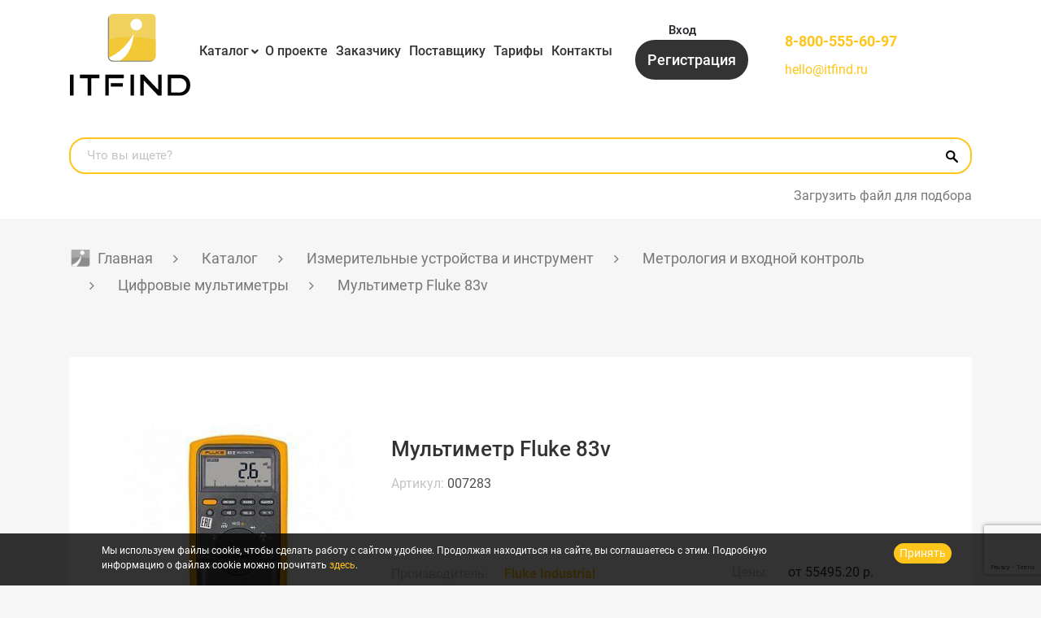

--- FILE ---
content_type: text/html; charset=UTF-8
request_url: https://itfind.ru/catalog/tsifrovye-multimetry/multimetr_fluke_83v/
body_size: 29150
content:
<!DOCTYPE html>
<html xml:lang="ru" lang="ru">
    <head>
        <title>Мультиметр Fluke 83v заказать у проверенных поставщиков на ITFIND, низкие цены, гарантия</title>
        <meta http-equiv="X-UA-Compatible" content="IE=edge">
        <meta name="viewport" content="user-scalable=no, initial-scale=1.0, maximum-scale=1.0, width=device-width">
        <meta name="yandex-verification" content="84e3a9a98269efc0" />
        <link rel="shortcut icon" type="image/x-icon" href="/favicon.ico">
                <meta name="description" content="Мультиметр Fluke 83v отправьте заявку поставщикам через ITFIND. Вы можете купить Мультиметр Fluke 83v с доставкой по РФ, официальные поставщики" />
        <script data-skip-moving="true">(function(w, d, n) {var cl = "bx-core";var ht = d.documentElement;var htc = ht ? ht.className : undefined;if (htc === undefined || htc.indexOf(cl) !== -1){return;}var ua = n.userAgent;if (/(iPad;)|(iPhone;)/i.test(ua)){cl += " bx-ios";}else if (/Windows/i.test(ua)){cl += ' bx-win';}else if (/Macintosh/i.test(ua)){cl += " bx-mac";}else if (/Linux/i.test(ua) && !/Android/i.test(ua)){cl += " bx-linux";}else if (/Android/i.test(ua)){cl += " bx-android";}cl += (/(ipad|iphone|android|mobile|touch)/i.test(ua) ? " bx-touch" : " bx-no-touch");cl += w.devicePixelRatio && w.devicePixelRatio >= 2? " bx-retina": " bx-no-retina";if (/AppleWebKit/.test(ua)){cl += " bx-chrome";}else if (/Opera/.test(ua)){cl += " bx-opera";}else if (/Firefox/.test(ua)){cl += " bx-firefox";}ht.className = htc ? htc + " " + cl : cl;})(window, document, navigator);</script>

<link href="/bitrix/js/ui/design-tokens/dist/ui.design-tokens.min.css?174879261023463" type="text/css"  rel="stylesheet" />
<link href="/bitrix/js/ui/fonts/opensans/ui.font.opensans.min.css?17419524382320" type="text/css"  rel="stylesheet" />
<link href="/bitrix/js/main/popup/dist/main.popup.bundle.min.css?174879267526589" type="text/css"  rel="stylesheet" />
<link href="/local/templates/m-startv2/components/bitrix/catalog/bootstrap_v4/style.css?1741953207853" type="text/css"  rel="stylesheet" />
<link href="/local/templates/m-startv2/components/bitrix/catalog.element/bootstrap_v4/style.css?174195320627630" type="text/css"  rel="stylesheet" />
<link href="/local/templates/m-startv2/css/normalize.css?17419532116138" type="text/css"  data-template-style="true"  rel="stylesheet" />
<link href="/local/templates/m-startv2/font-awesome5/css/all.min.css?174195321156842" type="text/css"  data-template-style="true"  rel="stylesheet" />
<link href="/local/templates/m-startv2/css/jquery-ui.css?174195321135973" type="text/css"  data-template-style="true"  rel="stylesheet" />
<link href="/local/templates/m-startv2/css/bootstrap.min.css?1741953211155748" type="text/css"  data-template-style="true"  rel="stylesheet" />
<link href="/local/templates/m-startv2/fancybox/jquery.fancybox.min.css?174195321112795" type="text/css"  data-template-style="true"  rel="stylesheet" />
<link href="/local/templates/m-startv2/slick/slick.css?17419532131779" type="text/css"  data-template-style="true"  rel="stylesheet" />
<link href="/local/templates/m-startv2/slick/slick-theme.css?17419532132887" type="text/css"  data-template-style="true"  rel="stylesheet" />
<link href="/local/templates/m-startv2/jplist/css/jplist.core.min.css?17419532125870" type="text/css"  data-template-style="true"  rel="stylesheet" />
<link href="/local/templates/m-startv2/css/custom.css?174195321148897" type="text/css"  data-template-style="true"  rel="stylesheet" />
<link href="/local/templates/m-startv2/components/bitrix/menu/header-menu/style.css?17419532091127" type="text/css"  data-template-style="true"  rel="stylesheet" />
<link href="/local/templates/m-startv2/components/bitrix/search.title/header/style.css?17419532101371" type="text/css"  data-template-style="true"  rel="stylesheet" />
<link href="/local/templates/m-startv2/components/bitrix/breadcrumb/.default/style.css?1741953205932" type="text/css"  data-template-style="true"  rel="stylesheet" />
<link href="/local/templates/m-startv2/template_styles.css?174922628542785" type="text/css"  data-template-style="true"  rel="stylesheet" />
        





                 
                <link rel="alternate" hreflang="zh" href="https://cn.itfind.ru/catalog/tsifrovye-multimetry/multimetr_fluke_83v/" />
                <link rel="alternate" hreflang="ru" href="https://itfind.ru/catalog/tsifrovye-multimetry/multimetr_fluke_83v/" />
    </head>
    <body class="">
<div class="body-wrapper">
    <div class="styckymenu">
        <div class="container">
            <div class="newheadergrid">
                <div class="headlogo heacal">
                    <a href="/">
                        <img src="/local/templates/m-startv2/images/logo.svg" alt="Logo" class="img-fluid">
                    </a>
                </div>
                <div class="headmenu heacal">
                    <div class="header-menu">
                        <div class="navbar-header d-sm-none">
                            <div class="icontoogle navbar-toggle" data-target="#top_navbar2">
                                <span></span>
                                <span></span>
                                <span></span>
                                <span></span>
                            </div>
                        </div>
                        <div id="top_navbar2" class="d-sm-block">
                                                        <nav class="header-menu-links">
    <ul>
            <li class="">
        <a href="/catalog/" class="header-menu-link">Каталог</a>
              </li>
            <li class="">
        <a href="/about/" class="header-menu-link">О проекте</a>
              </li>
            <li class="">
        <a href="/for-customer/" class="header-menu-link">Заказчику</a>
              </li>
            <li class="">
        <a href="/for-suppliers/" class="header-menu-link">Поставщику</a>
              </li>
            <li class="">
        <a href="/rates/" class="header-menu-link">Тарифы</a>
              </li>
            <li class="">
        <a href="/contacts/" class="header-menu-link">Контакты</a>
              </li>
          </ul>
</nav>
                        </div>
                    </div>
                </div>
                <div class="headbtns heacal">
                    <div class="header-auth ">
                        <a class="header-auth-link toglemenuslide " data-toggle="modal"
   data-target="#authModal">Вход</a>
<a href="/register/" class="header-auth-link-register ">Регистрация</a>

<div class="header-auth-link-lk d-none">
    Личный кабинет</div>

    <div class="header-auth-lk-menu">
<div class="header-auth-lk-block">
					<div></div>
					<span>Не проверено</span>
					</div><ul class="lk-menu">
      <li >
  <a href="/personal/" class="lk-menu-link ">Личный кабинет</a>
  </li>
            <li >
  <a href="/personal/questions/" class="lk-menu-link ">Задать вопрос</a>
  </li>
  </ul>
	<a href="?logout=yes" class="header-auth-lk-logout" rel="nofollow">Выход</a>
</div>
                    </div>
                </div>
                <div class="header-phone-locale col-7 col-sm-6 col-md-5 col-lg-3 col-xl-3  order-lg-4">
                    <div class="header-phone">
                      <a href="tel:88003338110" class="header-phone-link">8-800-333-81-10</a>
                      <a href="mailto:hello@itfind.ru">hello@itfind.ru</a>
                    </div>
                </div>
            </div>
        </div>
    </div>
    <header class="header">
        <div class="container">
            <div class="newheadergrid">
                <div class="headlogo heacal">
                    <a href="/">
                        <img src="/local/templates/m-startv2/images/logo.svg" alt="Logo" class="img-fluid">
                    </a>
                </div>
                <div class="headmenu heacal">
                    <div class="header-menu">
                        <div class="navbar-header d-sm-none">
                            <div class="icontoogle navbar-toggle" data-target="#top_navbar" data-toggle="collapse">
                                <span></span>
                                <span></span>
                                <span></span>
                                <span></span>
                            </div>
                        </div>
                        <div id="top_navbar" class="d-sm-block">
                            <nav class="header-menu-links">
    <ul>
            <li class="parent">
        <a href="/catalog/" class="header-menu-link">Каталог</a>
                  <ul class="left-menu">
                                <li class="">
                      <span><i class="fa fa-angle-right" aria-hidden="true"></i></span>
                                            <a href="/catalog/izmeritelnye-ustroystva-i-instrument/" class="root-item">Измерительные устройства и инструмент</a>
                                            <ul class="root-item level2">
                                                    <li>
                              <span><i class="fa fa-angle-right"
                                       aria-hidden="true"></i></span>
                              <a href="/catalog/apparaty-dlya-svarki-optovolokna/" class="parent">Аппараты для сварки оптоволокна</a>
                                                            <ul class="level3">
                                                                    <li><a href="/catalog/aksessuary-dlya-apparatov-svarki-optovolokna/">Аксессуары для аппаратов сварки оптоволокна</a></li>
                                                                </ul>
                                                        </li>
                                                    <li>
                              <span><i class="fa fa-angle-right"
                                       aria-hidden="true"></i></span>
                              <a href="/catalog/geodezicheskoe-oborudovanie/" class="parent">Геодезическое оборудование</a>
                                                            <ul class="level3">
                                                                    <li><a href="/catalog/lazernye-dalnomery/">Лазерные дальномеры</a></li>
                                                                    <li><a href="/catalog/lazernye-niveliry/">Лазерные нивелиры</a></li>
                                                                    <li><a href="/catalog/opticheskie-niveliry/">Оптические нивелиры</a></li>
                                                                    <li><a href="/catalog/trassoiskateli-geodezicheskie/">Трассоискатели геодезические</a></li>
                                                                    <li><a href="/catalog/tsifrovye-niveliry/">Цифровые нивелиры</a></li>
                                                                    <li><a href="/catalog/shtativy-geodezicheskie/">Штативы геодезические</a></li>
                                                                </ul>
                                                        </li>
                                                    <li>
                              <span><i class="fa fa-angle-right"
                                       aria-hidden="true"></i></span>
                              <a href="/catalog/defektoskopicheskoe-diagnosticheskoe-oborudovanie/" class="">Дефектоскопическое диагностическое оборудование</a>
                                                        </li>
                                                    <li>
                              <span><i class="fa fa-angle-right"
                                       aria-hidden="true"></i></span>
                              <a href="/catalog/metrologiya-i-vkhodnoy-kontrol/" class="parent">Метрология и входной контроль</a>
                                                            <ul class="level3">
                                                                    <li><a href="/catalog/kontrolno-diagnosticheskie-apparaty/">Контрольно диагностические аппараты</a></li>
                                                                    <li><a href="/catalog/tsifrovye-multimetry/">Цифровые мультиметры</a></li>
                                                                </ul>
                                                        </li>
                                                    <li>
                              <span><i class="fa fa-angle-right"
                                       aria-hidden="true"></i></span>
                              <a href="/catalog/oborudovanie-dlya-profilaktiki-koronavirusa/" class="">Оборудование для профилактики коронавируса</a>
                                                        </li>
                                                    <li>
                              <span><i class="fa fa-angle-right"
                                       aria-hidden="true"></i></span>
                              <a href="/catalog/radioizmeritelnoe-oborudovanie/" class="parent">Радиоизмерительное оборудование</a>
                                                            <ul class="level3">
                                                                    <li><a href="/catalog/aksessuary-dlya-ostsillografov/">Аксессуары для осциллографов</a></li>
                                                                    <li><a href="/catalog/generatory/">Генераторы</a></li>
                                                                    <li><a href="/catalog/izmeriteli-rlc-immitansa/">Измерители RLC (иммитанса)</a></li>
                                                                    <li><a href="/catalog/tsifrovye-ostsillografy/">Цифровые осциллографы</a></li>
                                                                    <li><a href="/catalog/chastotomery/">Частотомеры</a></li>
                                                                </ul>
                                                        </li>
                                                    <li>
                              <span><i class="fa fa-angle-right"
                                       aria-hidden="true"></i></span>
                              <a href="/catalog/retroreflektometry/" class="">Ретрорефлектометры</a>
                                                        </li>
                                                    <li>
                              <span><i class="fa fa-angle-right"
                                       aria-hidden="true"></i></span>
                              <a href="/catalog/telekommunikatsionnye-seti/" class="parent">Телекоммуникационные сети</a>
                                                            <ul class="level3">
                                                                    <li><a href="/catalog/opticheskie-reflektometry/">Оптические рефлектометры</a></li>
                                                                    <li><a href="/catalog/kabelnye-testery/">Кабельные тестеры</a></li>
                                                                    <li><a href="/catalog/opticheskie-testery/">Оптические тестеры</a></li>
                                                                    <li><a href="/catalog/analizatory-opticheskogo-spektra/">Анализаторы оптического спектра</a></li>
                                                                    <li><a href="/catalog/izmeriteli-opticheskoy-moshchnosti/">Измерители оптической мощности</a></li>
                                                                    <li><a href="/catalog/aksessuary/">Аксессуары</a></li>
                                                                    <li><a href="/catalog/analizatory-setevykh-protokolov/">Анализаторы сетевых протоколов</a></li>
                                                                    <li><a href="/catalog/videomikroskopy/">Видеомикроскопы</a></li>
                                                                    <li><a href="/catalog/izmeriteli-urovnya-obratnogo-otrazheniya/">Измерители уровня обратного отражения</a></li>
                                                                    <li><a href="/catalog/impulsnye-reflektometry/">Импульсные рефлектометры</a></li>
                                                                    <li><a href="/catalog/instrument/">Инструмент</a></li>
                                                                    <li><a href="/catalog/istochniki-opticheskogo-izlucheniya/">Источники оптического излучения</a></li>
                                                                    <li><a href="/catalog/opredeliteli-obryvov/">Определители обрывов</a></li>
                                                                    <li><a href="/catalog/ochistiteli-konnektorov-i-razemov/">Очистители коннекторов и разъемов</a></li>
                                                                    <li><a href="/catalog/razlichnye-ustroystva/">Различные устройства</a></li>
                                                                    <li><a href="/catalog/servisnoe-oborudovanie/">Сервисное оборудование</a></li>
                                                                    <li><a href="/catalog/skalyvateli/">Скалыватели</a></li>
                                                                    <li><a href="/catalog/telefony-opticheskie/">Телефоны оптические</a></li>
                                                                    <li><a href="/catalog/testovye-telefonnye-trubki/">Тестовые телефонные трубки</a></li>
                                                                    <li><a href="/catalog/trassoiskateli-kabelnykh-liniy/">Трассоискатели кабельных линий</a></li>
                                                                </ul>
                                                        </li>
                                                    <li>
                              <span><i class="fa fa-angle-right"
                                       aria-hidden="true"></i></span>
                              <a href="/catalog/testery-dlya-videonablyudeniya/" class="parent">Тестеры для видеонаблюдения</a>
                                                            <ul class="level3">
                                                                    <li><a href="/catalog/testery-ip-videosistem/">Тестеры IP-видеосистем</a></li>
                                                                    <li><a href="/catalog/testery-dlya-cctv/">Тестеры для CCTV</a></li>
                                                                </ul>
                                                        </li>
                                                    <li>
                              <span><i class="fa fa-angle-right"
                                       aria-hidden="true"></i></span>
                              <a href="/catalog/elektroizmeritelnye-instrumenty/" class="parent">Электроизмерительные инструменты</a>
                                                            <ul class="level3">
                                                                    <li><a href="/catalog/aksessuary-dlya-elektroizmeritelnykh-instrumentov/">Аксессуары для электроизмерительных инструментов</a></li>
                                                                    <li><a href="/catalog/analizatory-kachestva-elektroenergii/">Анализаторы качества электроэнергии</a></li>
                                                                    <li><a href="/catalog/videoskopy/">Видеоскопы</a></li>
                                                                    <li><a href="/catalog/izmeriteli-soprotivleniya-megaommetry/">Измерители сопротивления (мегаомметры)</a></li>
                                                                    <li><a href="/catalog/indikatory-i-testery-napryazheniya/">Индикаторы и тестеры напряжения</a></li>
                                                                    <li><a href="/catalog/kalibratory/">Калибраторы</a></li>
                                                                    <li><a href="/catalog/magaziny-soprotivleniy/">Магазины сопротивлений</a></li>
                                                                    <li><a href="/catalog/pirometry/">Пирометры</a></li>
                                                                    <li><a href="/catalog/tokovye-kleshchi/">Токовые клещи</a></li>
                                                                </ul>
                                                        </li>
                                                    <li>
                              <span><i class="fa fa-angle-right"
                                       aria-hidden="true"></i></span>
                              <a href="/catalog/teplovizory-stroitelnye/" class="parent">Тепловизоры строительные</a>
                                                            <ul class="level3">
                                                                    <li><a href="/catalog/aksessuary-dlya-teplovizorov/">Аксессуары для тепловизоров</a></li>
                                                                </ul>
                                                        </li>
                                                </ul>
                                        </li>
                                <li class="">
                      <span><i class="fa fa-angle-right" aria-hidden="true"></i></span>
                                            <a href="/catalog/komponenty-sks-vols/" class="root-item">Компоненты СКС, ВОЛС</a>
                                            <ul class="root-item level2">
                                                    <li>
                              <span><i class="fa fa-angle-right"
                                       aria-hidden="true"></i></span>
                              <a href="/catalog/fttx-gpon/" class="">FTTX/GPON</a>
                                                        </li>
                                                    <li>
                              <span><i class="fa fa-angle-right"
                                       aria-hidden="true"></i></span>
                              <a href="/catalog/kabel-volokonno-opticheskiy/" class="parent">Кабель волоконно-оптический</a>
                                                            <ul class="level3">
                                                                    <li><a href="/catalog/lan-kabel/">LAN-кабель</a></li>
                                                                    <li><a href="/catalog/abonentskiy-kabel/">Абонентский кабель</a></li>
                                                                    <li><a href="/catalog/v-grunt/">В грунт</a></li>
                                                                    <li><a href="/catalog/v-kanalizatsiyu/">В канализацию</a></li>
                                                                    <li><a href="/catalog/v-truby/">В трубы</a></li>
                                                                    <li><a href="/catalog/vodnaya-glubokovodnaya-prokladka/">Водная/глубоководная прокладка</a></li>
                                                                    <li><a href="/catalog/volokonno-opticheskie-sborki/">Волоконно-оптические сборки</a></li>
                                                                    <li><a href="/catalog/lokalnye/">Локальный</a></li>
                                                                    <li><a href="/catalog/opticheskie-resheniya-dlya-energetiki/">Оптические решения для энергетики</a></li>
                                                                    <li><a href="/catalog/podvesnoy/">Подвесной</a></li>
                                                                    <li><a href="/catalog/provoda-dlya-lep/">Провода для ЛЭП</a></li>
                                                                    <li><a href="/catalog/raspredelitelnyy/">Распределительный</a></li>
                                                                    <li><a href="/catalog/samonesushchie/">Самонесущий</a></li>
                                                                    <li><a href="/catalog/universalnyy/">Универсальный</a></li>
                                                                </ul>
                                                        </li>
                                                    <li>
                              <span><i class="fa fa-angle-right"
                                       aria-hidden="true"></i></span>
                              <a href="/catalog/kabel-mednyy/" class="parent">Кабель медный</a>
                                                            <ul class="level3">
                                                                    <li><a href="/catalog/vitaya-para/">Витая пара</a></li>
                                                                    <li><a href="/catalog/kommutatsionnye-paneli/">Коммутационные панели</a></li>
                                                                    <li><a href="/catalog/kommutatsionnye-shnury/">Коммутационные шнуры</a></li>
                                                                    <li><a href="/catalog/modul-vstavki/">Модуль-вставки</a></li>
                                                                </ul>
                                                        </li>
                                                    <li>
                              <span><i class="fa fa-angle-right"
                                       aria-hidden="true"></i></span>
                              <a href="/catalog/cwdm-dwdm/" class="parent">CWDM/DWDM</a>
                                                            <ul class="level3">
                                                                    <li><a href="/catalog/cwdm-dwdm-sistemy/">CWDM/DWDM системы</a></li>
                                                                    <li><a href="/catalog/opticheskie-moduli/">Оптические модули</a></li>
                                                                    <li><a href="/catalog/testirovanie-sistem-uplotneniya-cwdm/">Тестирование систем уплотнения CWDM</a></li>
                                                                </ul>
                                                        </li>
                                                    <li>
                              <span><i class="fa fa-angle-right"
                                       aria-hidden="true"></i></span>
                              <a href="/catalog/passivnoe-setevoe-oborudovanie/" class="parent">Пассивное сетевое оборудование</a>
                                                            <ul class="level3">
                                                                    <li><a href="/catalog/ctandartnye-patch-kordy/">Cтандартные патч-корды</a></li>
                                                                    <li><a href="/catalog/attenyuatory/">Аттенюаторы</a></li>
                                                                    <li><a href="/catalog/blok-konteyner/">Блок-контейнер</a></li>
                                                                    <li><a href="/catalog/bloki-rozetok-1u/">Блоки розеток 1U</a></li>
                                                                    <li><a href="/catalog/bronirovannye-patchkordy/">Бронированные патчкорды</a></li>
                                                                    <li><a href="/catalog/grozozashchita/">Грозозащита</a></li>
                                                                    <li><a href="/catalog/kabel-pitaniya/">Кабель питания</a></li>
                                                                    <li><a href="/catalog/kassetnye-mednye-i-opticheskie-mtp-resheniya/">Кассетные медные и оптические MTP- решения</a></li>
                                                                    <li><a href="/catalog/komplektuyushchie-krone/">Комплектующие KRONE</a></li>
                                                                    <li><a href="/catalog/konnektory-dlya-ftth-splice-on-connectors-ilsintech/">Коннекторы для FTTH (Splice-On Connectors) Ilsintech</a></li>
                                                                    <li><a href="/catalog/krossy-opticheskie/">Кроссы оптические</a></li>
                                                                    <li><a href="/catalog/montazhnye-shnury/">Монтажные шнуры</a></li>
                                                                    <li><a href="/catalog/opticheskie-adaptery/">Оптические адаптеры</a></li>
                                                                    <li><a href="/catalog/opticheskie-mufty/">Оптические муфты</a></li>
                                                                    <li><a href="/catalog/opticheskie-pigteyly/">Оптические пигтейлы</a></li>
                                                                    <li><a href="/catalog/patchkordy-lc-lc-uniboot/">Патчкорды LC-LC Uniboot</a></li>
                                                                    <li><a href="/catalog/telekommunikatsionnye-shkafy/">Телекоммуникационные шкафы</a></li>
                                                                    <li><a href="/catalog/komplektuyushchie-dlya-shkafov/">Комплектующие для шкафов</a></li>
                                                                </ul>
                                                        </li>
                                                    <li>
                              <span><i class="fa fa-angle-right"
                                       aria-hidden="true"></i></span>
                              <a href="/catalog/telefonnoe-oborudobanie/" class="parent">Телефонное оборудование</a>
                                                            <ul class="level3">
                                                                    <li><a href="/catalog/kontrolno-ispytatelnye-pribory/">Контрольно-испытательные приборы</a></li>
                                                                    <li><a href="/catalog/stanion-line-svyzi/">Станции прямой связи</a></li>
                                                                    <li><a href="/catalog/telefonnoe-komutazionoe-oborudobanie88905997/">Телефонное коммутационное оборудование</a></li>
                                                                    <li><a href="/catalog/telefonnye-apparaty/">Телефонные аппараты</a></li>
                                                                </ul>
                                                        </li>
                                                </ul>
                                        </li>
                                <li class="">
                      <span><i class="fa fa-angle-right" aria-hidden="true"></i></span>
                                            <a href="/catalog/sistemy-bezopasnosti/" class="root-item">Системы безопасности</a>
                                            <ul class="root-item level2">
                                                    <li>
                              <span><i class="fa fa-angle-right"
                                       aria-hidden="true"></i></span>
                              <a href="/catalog/videonablyudenie/" class="parent">Видеонаблюдение</a>
                                                            <ul class="level3">
                                                                    <li><a href="/catalog/ip-videoservery/">IP видеосерверы</a></li>
                                                                    <li><a href="/catalog/ip-videonablyudenie/">IP-видеонаблюдение</a></li>
                                                                    <li><a href="/catalog/ip-domofoniya/">IP-домофония</a></li>
                                                                    <li><a href="/catalog/tvi-videonablyudenie/">TVI-видеонаблюдение</a></li>
                                                                    <li><a href="/catalog/aksessuary-dlya-videonablyudeniya/">Аксессуары для видеонаблюдения</a></li>
                                                                    <li><a href="/catalog/videoregistratory/">Видеорегистраторы</a></li>
                                                                    <li><a href="/catalog/istochniki-pitaniya-dlya-videonablyudeniya/">Источники питания для видеонаблюдения</a></li>
                                                                    <li><a href="/catalog/kronshteyny-i-krepleniya/">Кронштейны и крепления</a></li>
                                                                    <li><a href="/catalog/multigibridnoe-videonablyudenie/">Мультигибридное видеонаблюдение</a></li>
                                                                    <li><a href="/catalog/programmnoe-obespechenie/">Программное обеспечение</a></li>
                                                                    <li><a href="/catalog/termokozhukhi/">Термокожухи</a></li>
                                                                    <li><a href="/catalog/termoshkafy/">Термошкафы</a></li>
                                                                </ul>
                                                        </li>
                                                    <li>
                              <span><i class="fa fa-angle-right"
                                       aria-hidden="true"></i></span>
                              <a href="/catalog/opoveshchenie/" class="">Оповещение</a>
                                                        </li>
                                                    <li>
                              <span><i class="fa fa-angle-right"
                                       aria-hidden="true"></i></span>
                              <a href="/catalog/okhranno-pozharnaya-signalizatsiya/" class="">Охранно-пожарная сигнализация</a>
                                                        </li>
                                                    <li>
                              <span><i class="fa fa-angle-right"
                                       aria-hidden="true"></i></span>
                              <a href="/catalog/sistemy-kontrolya-prokhoda/" class="parent">Системы контроля прохода</a>
                                                            <ul class="level3">
                                                                    <li><a href="/catalog/dlya-transporta/">Для транспорта</a></li>
                                                                    <li><a href="/catalog/dosmotrovoe-oborudovanie/">Досмотровое оборудование</a></li>
                                                                    <li><a href="/catalog/turnikety/">Турникеты</a></li>
                                                                </ul>
                                                        </li>
                                                    <li>
                              <span><i class="fa fa-angle-right"
                                       aria-hidden="true"></i></span>
                              <a href="/catalog/skud/" class="parent">СКУД</a>
                                                            <ul class="level3">
                                                                    <li><a href="/catalog/biometricheskie-terminaly/">Биометрические терминалы</a></li>
                                                                    <li><a href="/catalog/kontrollery/">Контроллеры</a></li>
                                                                    <li><a href="/catalog/schityvateli/">Считыватели</a></li>
                                                                </ul>
                                                        </li>
                                                    <li>
                              <span><i class="fa fa-angle-right"
                                       aria-hidden="true"></i></span>
                              <a href="/catalog/sredstva-zashchity-informatsii/" class="">Средства защиты информации</a>
                                                        </li>
                                                    <li>
                              <span><i class="fa fa-angle-right"
                                       aria-hidden="true"></i></span>
                              <a href="/catalog/umnyy-dom/" class="">Умный дом</a>
                                                        </li>
                                                    <li>
                              <span><i class="fa fa-angle-right"
                                       aria-hidden="true"></i></span>
                              <a href="/catalog/uchet-rabochego-vremeni/" class="">Учет рабочего времени</a>
                                                        </li>
                                                </ul>
                                        </li>
                                <li class="">
                      <span><i class="fa fa-angle-right" aria-hidden="true"></i></span>
                                            <a href="/catalog/avtomatizatsiya-monitoring-m2m/" class="root-item">Автоматизация, мониторинг, M2M</a>
                                            <ul class="root-item level2">
                                                    <li>
                              <span><i class="fa fa-angle-right"
                                       aria-hidden="true"></i></span>
                              <a href="/catalog/servery-tochnogo-vremeni/" class=""> Серверы точного времени</a>
                                                        </li>
                                                    <li>
                              <span><i class="fa fa-angle-right"
                                       aria-hidden="true"></i></span>
                              <a href="/catalog/data-tsentr/" class="parent">Дата центр</a>
                                                            <ul class="level3">
                                                                    <li><a href="/catalog/mobilnyy-tsod/">Мобильный ЦОД</a></li>
                                                                </ul>
                                                        </li>
                                                    <li>
                              <span><i class="fa fa-angle-right"
                                       aria-hidden="true"></i></span>
                              <a href="/catalog/monitoring-servernykh-tsod/" class="parent">Мониторинг серверных/ЦОД</a>
                                                            <ul class="level3">
                                                                    <li><a href="/catalog/sistema-kontrolya-actidata/">Система контроля Actidata</a></li>
                                                                    <li><a href="/catalog/sistema-kontrolya-EctoControl/">Система контроля EctoControl</a></li>
                                                                    <li><a href="/catalog/sistema-kontrolya-skycontrol/">Система контроля SkyControl</a></li>
                                                                    <li><a href="/catalog/sistema-kontrolya-vutlan/">Система контроля Vutlan</a></li>
                                                                </ul>
                                                        </li>
                                                    <li>
                              <span><i class="fa fa-angle-right"
                                       aria-hidden="true"></i></span>
                              <a href="/catalog/promyshlennye-pk-i-noutbuki/" class="parent">Промышленные ПК и ноутбуки</a>
                                                            <ul class="level3">
                                                                    <li><a href="/catalog/zashchishchennye-noutbuki-getac/">Защищенные ноутбуки Getac</a></li>
                                                                </ul>
                                                        </li>
                                                    <li>
                              <span><i class="fa fa-angle-right"
                                       aria-hidden="true"></i></span>
                              <a href="/catalog/sistemy-kontrolya-okruzhayushchey-sredy/" class="parent">Системы контроля окружающей среды</a>
                                                            <ul class="level3">
                                                                    <li><a href="/catalog/ph-metry-i-trm/">pH-метры и ТРМ</a></li>
                                                                    <li><a href="/catalog/aksessuary-dlya-sistem-kontrolya-sredy/">Аксессуары для систем контроля среды</a></li>
                                                                    <li><a href="/catalog/analizatory-kholodilnykh-sistem/">Анализаторы холодильных систем</a></li>
                                                                    <li><a href="/catalog/anemometry-i-balometry-skorost-vozdukha/">Анемометры и Балометры (скорость воздуха)</a></li>
                                                                    <li><a href="/catalog/gazoanalizatory/">Газоанализаторы</a></li>
                                                                    <li><a href="/catalog/gigrometry/">Гигрометры</a></li>
                                                                    <li><a href="/catalog/difmanometry/">Дифманометры</a></li>
                                                                    <li><a href="/catalog/izmeriteli-parametrov-sredy/">Измерители параметров среды</a></li>
                                                                    <li><a href="/catalog/loggery-dannykh/">Логгеры данных</a></li>
                                                                    <li><a href="/catalog/lyuks-zvuk-skorost-vrashcheniya-osveshchyennost/">Люкс, звук, скорость вращения, освещённость</a></li>
                                                                    <li><a href="/catalog/smart-zondy/">Смарт-зонды</a></li>
                                                                    <li><a href="/catalog/schetchiki-szhatogo-vozdukha/">Счетчики сжатого воздуха</a></li>
                                                                    <li><a href="/catalog/termometry/">Термометры</a></li>
                                                                    <li><a href="/catalog/termometry-pishchevye/">Термометры пищевые</a></li>
                                                                    <li><a href="/catalog/testery-vozdukha/">Тестеры воздуха</a></li>
                                                                    <li><a href="/catalog/testy-hygiena/">Тесты Hygiena</a></li>
                                                                    <li><a href="/catalog/shumomery-i-analizatory-pyli-casella/">Шумомеры и анализаторы пыли Casella</a></li>
                                                                </ul>
                                                        </li>
                                                    <li>
                              <span><i class="fa fa-angle-right"
                                       aria-hidden="true"></i></span>
                              <a href="/catalog/tonkie-klienty/" class="parent">Тонкие клиенты</a>
                                                            <ul class="level3">
                                                                    <li><a href="/catalog/kabeli-i-bloki-pitaniya/">Кабели и блоки питания</a></li>
                                                                    <li><a href="/catalog/komponenty-i-moduli/">Компоненты и модули</a></li>
                                                                    <li><a href="/catalog/tonkie-klienty-tonk/">Тонкие клиенты ТОНК</a></li>
                                                                </ul>
                                                        </li>
                                                    <li>
                              <span><i class="fa fa-angle-right"
                                       aria-hidden="true"></i></span>
                              <a href="/catalog/besprovodnye-ustroystva/" class="parent">Беспроводные устройства</a>
                                                            <ul class="level3">
                                                                    <li><a href="/catalog/besprovodnye-ustroystva-dlya-promyshlennogo-ethernet/">Беспроводные устройства для промышленного Ethernet</a></li>
                                                                    <li><a href="/catalog/radiomosty-dlya-interneta/">Радиомосты для интернета</a></li>
                                                                </ul>
                                                        </li>
                                                </ul>
                                        </li>
                                <li class="">
                      <span><i class="fa fa-angle-right" aria-hidden="true"></i></span>
                                            <a href="/catalog/audio-video-oborudovanie/" class="root-item">Аудио-видео оборудование</a>
                                            <ul class="root-item level2">
                                                    <li>
                              <span><i class="fa fa-angle-right"
                                       aria-hidden="true"></i></span>
                              <a href="/catalog/pdp-paneli/" class="">PDP Панели</a>
                                                        </li>
                                                    <li>
                              <span><i class="fa fa-angle-right"
                                       aria-hidden="true"></i></span>
                              <a href="/catalog/akusticheskie-sistemy/" class="">Акустические системы</a>
                                                        </li>
                                                    <li>
                              <span><i class="fa fa-angle-right"
                                       aria-hidden="true"></i></span>
                              <a href="/catalog/audio-istochniki/" class="">Аудио источники</a>
                                                        </li>
                                                    <li>
                              <span><i class="fa fa-angle-right"
                                       aria-hidden="true"></i></span>
                              <a href="/catalog/videopaneli/" class="">Видеопанели</a>
                                                        </li>
                                                    <li>
                              <span><i class="fa fa-angle-right"
                                       aria-hidden="true"></i></span>
                              <a href="/catalog/videoprotsessory/" class="">Видеопроцессоры</a>
                                                        </li>
                                                    <li>
                              <span><i class="fa fa-angle-right"
                                       aria-hidden="true"></i></span>
                              <a href="/catalog/dokument-kamery/" class="">Документ-камеры</a>
                                                        </li>
                                                    <li>
                              <span><i class="fa fa-angle-right"
                                       aria-hidden="true"></i></span>
                              <a href="/catalog/interaktivnye-doski/" class="">Интерактивные доски</a>
                                                        </li>
                                                    <li>
                              <span><i class="fa fa-angle-right"
                                       aria-hidden="true"></i></span>
                              <a href="/catalog/interaktivnye-paneli/" class="">Интерактивные панели</a>
                                                        </li>
                                                    <li>
                              <span><i class="fa fa-angle-right"
                                       aria-hidden="true"></i></span>
                              <a href="/catalog/interaktivnye-sistemy-golosovaniya/" class="">Интерактивные системы голосования</a>
                                                        </li>
                                                    <li>
                              <span><i class="fa fa-angle-right"
                                       aria-hidden="true"></i></span>
                              <a href="/catalog/kabeli-konnektory-aksessuary/" class="">Кабели, коннекторы, аксессуары</a>
                                                        </li>
                                                    <li>
                              <span><i class="fa fa-angle-right"
                                       aria-hidden="true"></i></span>
                              <a href="/catalog/kommutatory-i-matrichnye-kommutatory/" class="">Коммутаторы и матричные коммутаторы</a>
                                                        </li>
                                                    <li>
                              <span><i class="fa fa-angle-right"
                                       aria-hidden="true"></i></span>
                              <a href="/catalog/kongress-pulty/" class="">Конгресс пульты</a>
                                                        </li>
                                                    <li>
                              <span><i class="fa fa-angle-right"
                                       aria-hidden="true"></i></span>
                              <a href="/catalog/krepleniya-dlya-proektorov/" class="">Крепления для проекторов</a>
                                                        </li>
                                                    <li>
                              <span><i class="fa fa-angle-right"
                                       aria-hidden="true"></i></span>
                              <a href="/catalog/lampy-dlya-proektorov/" class="">Лампы для проекторов</a>
                                                        </li>
                                                    <li>
                              <span><i class="fa fa-angle-right"
                                       aria-hidden="true"></i></span>
                              <a href="/catalog/linzy-k-proektoram/" class="">Линзы к проекторам</a>
                                                        </li>
                                                    <li>
                              <span><i class="fa fa-angle-right"
                                       aria-hidden="true"></i></span>
                              <a href="/catalog/lifty-proektornye/" class="">Лифты проекторные</a>
                                                        </li>
                                                    <li>
                              <span><i class="fa fa-angle-right"
                                       aria-hidden="true"></i></span>
                              <a href="/catalog/masshtabatory-i-preobrazovateli-signalov/" class="">Масштабаторы и преобразователи сигналов</a>
                                                        </li>
                                                    <li>
                              <span><i class="fa fa-angle-right"
                                       aria-hidden="true"></i></span>
                              <a href="/catalog/mikrofony/" class="">Микрофоны</a>
                                                        </li>
                                                    <li>
                              <span><i class="fa fa-angle-right"
                                       aria-hidden="true"></i></span>
                              <a href="/catalog/mikshery-i-audio-protsessory/" class="">Микшеры и аудио процессоры</a>
                                                        </li>
                                                    <li>
                              <span><i class="fa fa-angle-right"
                                       aria-hidden="true"></i></span>
                              <a href="/catalog/mobilnye-klassy-virtualnoy-realnosti/" class="">Мобильные классы виртуальной реальности</a>
                                                        </li>
                                                    <li>
                              <span><i class="fa fa-angle-right"
                                       aria-hidden="true"></i></span>
                              <a href="/catalog/multimedia-proektory/" class="">Мультимедиа-проекторы</a>
                                                        </li>
                                                    <li>
                              <span><i class="fa fa-angle-right"
                                       aria-hidden="true"></i></span>
                              <a href="/catalog/obektivy-dlya-proektorov/" class="">Объективы для проекторов</a>
                                                        </li>
                                                    <li>
                              <span><i class="fa fa-angle-right"
                                       aria-hidden="true"></i></span>
                              <a href="/catalog/sistemy-sinkhroperevoda/" class="">Системы синхроперевода</a>
                                                        </li>
                                                    <li>
                              <span><i class="fa fa-angle-right"
                                       aria-hidden="true"></i></span>
                              <a href="/catalog/udliniteli-interfeysa-i-povtoriteli/" class="">Удлинители интерфейса и повторители</a>
                                                        </li>
                                                    <li>
                              <span><i class="fa fa-angle-right"
                                       aria-hidden="true"></i></span>
                              <a href="/catalog/usiliteli-moshchnosti/" class="">Усилители мощности</a>
                                                        </li>
                                                    <li>
                              <span><i class="fa fa-angle-right"
                                       aria-hidden="true"></i></span>
                              <a href="/catalog/tsentralnyy-blok/" class="">Центральный блок</a>
                                                        </li>
                                                    <li>
                              <span><i class="fa fa-angle-right"
                                       aria-hidden="true"></i></span>
                              <a href="/catalog/ekrany/" class="">Экраны</a>
                                                        </li>
                                                </ul>
                                        </li>
                                <li class="">
                      <span><i class="fa fa-angle-right" aria-hidden="true"></i></span>
                                            <a href="/catalog/setevoe-ip-oborudovanie/" class="root-item">Сетевое / IP оборудование</a>
                                            <ul class="root-item level2">
                                                    <li>
                              <span><i class="fa fa-angle-right"
                                       aria-hidden="true"></i></span>
                              <a href="/catalog/poe-inzhektory-splittery/" class="">PoE инжекторы, сплиттеры</a>
                                                        </li>
                                                    <li>
                              <span><i class="fa fa-angle-right"
                                       aria-hidden="true"></i></span>
                              <a href="/catalog/sdh-multipleksory/" class="">SDH мультиплексоры</a>
                                                        </li>
                                                    <li>
                              <span><i class="fa fa-angle-right"
                                       aria-hidden="true"></i></span>
                              <a href="/catalog/adaptery-pitaniya/" class="">Адаптеры питания</a>
                                                        </li>
                                                    <li>
                              <span><i class="fa fa-angle-right"
                                       aria-hidden="true"></i></span>
                              <a href="/catalog/besprovodnye-tochki-dostupa/" class="">Беспроводные точки доступа</a>
                                                        </li>
                                                    <li>
                              <span><i class="fa fa-angle-right"
                                       aria-hidden="true"></i></span>
                              <a href="/catalog/kommutatory-ethernet/" class="parent">Коммутаторы Ethernet</a>
                                                            <ul class="level3">
                                                                    <li><a href="/catalog/aksessuary-dlya-kommutatorov/">Аксессуары для коммутаторов</a></li>
                                                                    <li><a href="/catalog/kommutatory-fiber-channel/">Коммутаторы Fiber Channel</a></li>
                                                                    <li><a href="/catalog/modulnye-kommutatory/">Модульные коммутаторы</a></li>
                                                                </ul>
                                                        </li>
                                                    <li>
                              <span><i class="fa fa-angle-right"
                                       aria-hidden="true"></i></span>
                              <a href="/catalog/marshrutizatory/" class="">Маршрутизаторы</a>
                                                        </li>
                                                    <li>
                              <span><i class="fa fa-angle-right"
                                       aria-hidden="true"></i></span>
                              <a href="/catalog/mediakonvertery/" class="parent">Медиаконвертеры</a>
                                                            <ul class="level3">
                                                                    <li><a href="/catalog/mediakonvertery-10g/">Медиаконвертеры 10G</a></li>
                                                                    <li><a href="/catalog/mediakonvertery-1g/">Медиаконвертеры 1G</a></li>
                                                                </ul>
                                                        </li>
                                                    <li>
                              <span><i class="fa fa-angle-right"
                                       aria-hidden="true"></i></span>
                              <a href="/catalog/mezhsetevye-ekrany/" class="">Межсетевые экраны</a>
                                                        </li>
                                                    <li>
                              <span><i class="fa fa-angle-right"
                                       aria-hidden="true"></i></span>
                              <a href="/catalog/sistemy-videokonferentssvyazi-vks/" class="parent">Системы видеоконференцсвязи ВКС</a>
                                                            <ul class="level3">
                                                                    <li><a href="/catalog/terminaly-vks/">Терминалы ВКС</a></li>
                                                                    <li><a href="/catalog/videoterminaly-microsoft-room/">Видеотерминалы Microsoft Room</a></li>
                                                                    <li><a href="/catalog/videoterminaly-zoom-room/">Видеотерминалы Zoom Room</a></li>
                                                                    <li><a href="/catalog/servernye-resheniya-vks/">Серверные решения ВКС</a></li>
                                                                    <li><a href="/catalog/USB-videokamery-i-byod-rescheniy/">USB-видеокамеры и BYOD-решения</a></li>
                                                                    <li><a href="/catalog/sistemy-smart-workspace/">Системы Smart Workspace</a></li>
                                                                    <li><a href="/catalog/acsessuary-vsk/">Аксессуары</a></li>
                                                                    <li><a href="/catalog/stoyki-i-krepleniya-dlya-vks/">Стойки и крепления для ВКС</a></li>
                                                                    <li><a href="/catalog/demo-komplekty/">Демо-комплекты</a></li>
                                                                    <li><a href="/catalog/servis-ams/">Сервис AMS</a></li>
                                                                    <li><a href="/catalog/sistemy-videokonferencsvaizi-cisco/">Система видеоконференцсвязи Cisco</a></li>
                                                                </ul>
                                                        </li>
                                                    <li>
                              <span><i class="fa fa-angle-right"
                                       aria-hidden="true"></i></span>
                              <a href="/catalog/voip/" class="parent">VoIP</a>
                                                            <ul class="level3">
                                                                    <li><a href="/catalog/ip-telefony/">IP телефоны</a></li>
                                                                    <li><a href="/catalog/ip-atc/">IP-ATC</a></li>
                                                                    <li><a href="/catalog/voip-shlyuzy/">VoIP-шлюзы</a></li>
                                                                    <li><a href="/catalog/telefonnye-garnitury/">Телефонные гарнитуры</a></li>
                                                                </ul>
                                                        </li>
                                                </ul>
                                        </li>
                                <li class="">
                      <span><i class="fa fa-angle-right" aria-hidden="true"></i></span>
                                            <a href="/catalog/servery-skhd/" class="root-item">Серверы/СХД</a>
                                            <ul class="root-item level2">
                                                    <li>
                              <span><i class="fa fa-angle-right"
                                       aria-hidden="true"></i></span>
                              <a href="/catalog/blade-servery/" class="">Blade-серверы</a>
                                                        </li>
                                                    <li>
                              <span><i class="fa fa-angle-right"
                                       aria-hidden="true"></i></span>
                              <a href="/catalog/komplektuyushchie-dlya-serverov/" class="">Комплектующие для серверов</a>
                                                        </li>
                                                    <li>
                              <span><i class="fa fa-angle-right"
                                       aria-hidden="true"></i></span>
                              <a href="/catalog/sistemy-khraneniya-dannykh/" class="">Системы хранения данных</a>
                                                        </li>
                                                    <li>
                              <span><i class="fa fa-angle-right"
                                       aria-hidden="true"></i></span>
                              <a href="/catalog/stoechnye-servera/" class="">Стоечные сервера</a>
                                                        </li>
                                                </ul>
                                        </li>
                                <li class="">
                      <span><i class="fa fa-angle-right" aria-hidden="true"></i></span>
                                            <a href="/catalog/pk-orgtekhnika/" class="root-item">ПК/оргтехника</a>
                                            <ul class="root-item level2">
                                                    <li>
                              <span><i class="fa fa-angle-right"
                                       aria-hidden="true"></i></span>
                              <a href="/catalog/desktops/" class="">Десктопы/Неттопы</a>
                                                        </li>
                                                    <li>
                              <span><i class="fa fa-angle-right"
                                       aria-hidden="true"></i></span>
                              <a href="/catalog/keyboards/" class="">Клавиатуры</a>
                                                        </li>
                                                    <li>
                              <span><i class="fa fa-angle-right"
                                       aria-hidden="true"></i></span>
                              <a href="/catalog/monitory/" class="">Мониторы</a>
                                                        </li>
                                                    <li>
                              <span><i class="fa fa-angle-right"
                                       aria-hidden="true"></i></span>
                              <a href="/catalog/monobloki-dlya-biznesa/" class="">Моноблоки для бизнеса</a>
                                                        </li>
                                                    <li>
                              <span><i class="fa fa-angle-right"
                                       aria-hidden="true"></i></span>
                              <a href="/catalog/mfps/" class="parent">МФУ лазерные</a>
                                                            <ul class="level3">
                                                                    <li><a href="/catalog/supplies/">Расходные материалы</a></li>
                                                                </ul>
                                                        </li>
                                                    <li>
                              <span><i class="fa fa-angle-right"
                                       aria-hidden="true"></i></span>
                              <a href="/catalog/headphones/" class="">Наушники и гарнитуры</a>
                                                        </li>
                                                    <li>
                              <span><i class="fa fa-angle-right"
                                       aria-hidden="true"></i></span>
                              <a href="/catalog/notebooks/" class="parent">Ноутбуки</a>
                                                            <ul class="level3">
                                                                    <li><a href="/catalog/noutbuki-14/">Ноутбуки\14&quot;+</a></li>
                                                                    <li><a href="/catalog/noutbuki-15/">Ноутбуки\15&quot;+</a></li>
                                                                </ul>
                                                        </li>
                                                    <li>
                              <span><i class="fa fa-angle-right"
                                       aria-hidden="true"></i></span>
                              <a href="/catalog/tablet/" class="">Планшетные ПК</a>
                                                        </li>
                                                    <li>
                              <span><i class="fa fa-angle-right"
                                       aria-hidden="true"></i></span>
                              <a href="/catalog/promyschlennay-print/" class="parent">Промышленная печать</a>
                                                            <ul class="level3">
                                                                    <li><a href="/catalog/markirovka-laserom/">Маркировка лазером</a></li>
                                                                    <li><a href="/catalog/markirovka-zhernilami/">Маркировка чернилами</a></li>
                                                                    <li><a href="/catalog/Termopezhat/">Термопечать</a></li>
                                                                    <li><a href="/catalog/UF-print/">Ультрафиолетовая печать</a></li>
                                                                </ul>
                                                        </li>
                                                    <li>
                              <span><i class="fa fa-angle-right"
                                       aria-hidden="true"></i></span>
                              <a href="/catalog/scanners/" class="">Сканеры</a>
                                                        </li>
                                                    <li>
                              <span><i class="fa fa-angle-right"
                                       aria-hidden="true"></i></span>
                              <a href="/catalog/smartfoni/" class="">Смартфоны</a>
                                                        </li>
                                                </ul>
                                        </li>
                                <li class="">
                      <span><i class="fa fa-angle-right" aria-hidden="true"></i></span>
                                            <a href="/catalog/elektrooborudovanie/" class="root-item">Электрооборудование</a>
                                            <ul class="root-item level2">
                                                    <li>
                              <span><i class="fa fa-angle-right"
                                       aria-hidden="true"></i></span>
                              <a href="/catalog/istochniki-bespereboynogo-pitaniya/" class="parent">Источники бесперебойного питания</a>
                                                            <ul class="level3">
                                                                    <li><a href="/catalog/ibp-santak/">ИБП SANTAK </a></li>
                                                                </ul>
                                                        </li>
                                                    <li>
                              <span><i class="fa fa-angle-right"
                                       aria-hidden="true"></i></span>
                              <a href="/catalog/bloki-batarey-dlya-ibp/" class="">Блоки батарей для ИБП</a>
                                                        </li>
                                                    <li>
                              <span><i class="fa fa-angle-right"
                                       aria-hidden="true"></i></span>
                              <a href="/catalog/aksessuary-dlya-ibp/" class="">Аксессуары для ИБП</a>
                                                        </li>
                                                    <li>
                              <span><i class="fa fa-angle-right"
                                       aria-hidden="true"></i></span>
                              <a href="/catalog/akkumulaytory/" class="parent">Аккумуляторы</a>
                                                            <ul class="level3">
                                                                    <li><a href="/catalog/litiyvye/">Литиевые</a></li>
                                                                    <li><a href="/catalog/litiy-felezo-fosfornye/">Литий-железо-фосфатные</a></li>
                                                                    <li><a href="/catalog/svincovo-kislotnye/">Свинцово-кислотные</a></li>
                                                                </ul>
                                                        </li>
                                                    <li>
                              <span><i class="fa fa-angle-right"
                                       aria-hidden="true"></i></span>
                              <a href="/catalog/generetory/" class="">Генераторы</a>
                                                        </li>
                                                    <li>
                              <span><i class="fa fa-angle-right"
                                       aria-hidden="true"></i></span>
                              <a href="/catalog/zaryadnye-ustroystva/" class="">Зарядные устройства</a>
                                                        </li>
                                                    <li>
                              <span><i class="fa fa-angle-right"
                                       aria-hidden="true"></i></span>
                              <a href="/catalog/istochniki-vtorichnogo-pitaniya/" class="">Источники вторичного питания</a>
                                                        </li>
                                                    <li>
                              <span><i class="fa fa-angle-right"
                                       aria-hidden="true"></i></span>
                              <a href="/catalog/lazernoe-oborudovanie/" class="">Лазерное оборудование</a>
                                                        </li>
                                                    <li>
                              <span><i class="fa fa-angle-right"
                                       aria-hidden="true"></i></span>
                              <a href="/catalog/ustroystvo-testirovaniya-akb/" class="">Устройство тестирования АКБ</a>
                                                        </li>
                                                    <li>
                              <span><i class="fa fa-angle-right"
                                       aria-hidden="true"></i></span>
                              <a href="/catalog/elektromontaq/" class="parent">Электромонтаж</a>
                                                            <ul class="level3">
                                                                    <li><a href="/catalog/izdeliya-dlya-elektromontazha/">Изделия для электромонтажа</a></li>
                                                                    <li><a href="/catalog/instrument-i-oborudovanie/">Инструмент и оборудование</a></li>
                                                                    <li><a href="/catalog/klemmy-klemmnye-bloki/">Клеммы, клеммные блоки</a></li>
                                                                    <li><a href="/catalog/knopki-knopochnye-posty-pereklyuchateli-indikatsiya/">Кнопки, кнопочные посты, переключатели, индикация</a></li>
                                                                    <li><a href="/catalog/kolonny/">Колонны</a></li>
                                                                    <li><a href="/catalog/kontrol-mikroklimata/">Контроль микроклимата</a></li>
                                                                    <li><a href="/catalog/luki/">Люки</a></li>
                                                                    <li><a href="/catalog/markirovka/">Маркировка</a></li>
                                                                    <li><a href="/catalog/ustroystva-elektropitaniya/">Устройства электропитания</a></li>
                                                                    <li><a href="/catalog/shkafy-korpusa-pulty-korobki/">Шкафы, корпуса, пульты, коробки</a></li>
                                                                    <li><a href="/catalog/elektrodetali/">Электродетали</a></li>
                                                                </ul>
                                                        </li>
                                                </ul>
                                        </li>
                                <li class="">
                      <span><i class="fa fa-angle-right" aria-hidden="true"></i></span>
                                            <a href="/catalog/radio-i-tv-oborudovanie/" class="root-item">Радио и ТВ оборудование</a>
                                            <ul class="root-item level2">
                                                    <li>
                              <span><i class="fa fa-angle-right"
                                       aria-hidden="true"></i></span>
                              <a href="/catalog/analiz-tv-signala/" class="">Анализ ТВ сигнала</a>
                                                        </li>
                                                    <li>
                              <span><i class="fa fa-angle-right"
                                       aria-hidden="true"></i></span>
                              <a href="/catalog/antenny/" class="parent">Антенны</a>
                                                            <ul class="level3">
                                                                    <li><a href="/catalog/usiliteli-TV/">TV Усилители</a></li>
                                                                    <li><a href="/catalog/summatory-tv/">TV Сумматоры, фильтры, разветвители </a></li>
                                                                    <li><a href="/catalog/antenny-3G-4G/">Антенны 3G/4G, WiFi, кабели, переходники</a></li>
                                                                    <li><a href="/catalog/antenny-UHF/">Антенны дециметрового диапазона (UHF)</a></li>
                                                                    <li><a href="/catalog/antenny-dipolnye/">Антенны дипольные</a></li>
                                                                    <li><a href="/catalog/antenny-VHF/">Антенны метрового диапазона (VHF)</a></li>
                                                                    <li><a href="/catalog/antenny-radio/">Антенны радиоприемные</a></li>
                                                                    <li><a href="/catalog/antenny-VHF-UHF/">Антенны широкополосные (VHF+UHF)</a></li>
                                                                    <li><a href="/catalog/bloki-pitania-for-antenn/">Блоки и инжекторы питания</a></li>
                                                                    <li><a href="/catalog/machty-kronschteyny2564/">Мачты, кронштейны для антенн</a></li>
                                                                </ul>
                                                        </li>
                                                    <li>
                              <span><i class="fa fa-angle-right"
                                       aria-hidden="true"></i></span>
                              <a href="/catalog/radio-kontrol/" class="">Радио контроль</a>
                                                        </li>
                                                    <li>
                              <span><i class="fa fa-angle-right"
                                       aria-hidden="true"></i></span>
                              <a href="/catalog/radiomontazhnoe-oborudovanie/" class="parent">Радиомонтажное оборудование</a>
                                                            <ul class="level3">
                                                                    <li><a href="/catalog/payalnoe-oborudovanie/">Паяльное оборудование</a></li>
                                                                </ul>
                                                        </li>
                                                </ul>
                                        </li>
                        </ul>
              </li>
            <li class="">
        <a href="/about/" class="header-menu-link">О проекте</a>
              </li>
            <li class="">
        <a href="/for-customer/" class="header-menu-link">Заказчику</a>
              </li>
            <li class="">
        <a href="/for-suppliers/" class="header-menu-link">Поставщику</a>
              </li>
            <li class="">
        <a href="/rates/" class="header-menu-link">Тарифы</a>
              </li>
            <li class="">
        <a href="/contacts/" class="header-menu-link">Контакты</a>
              </li>
          </ul>
</nav>
                        </div>
                    </div>
                </div>
                <div class="headbtns heacal">
                    <div class="header-auth ">
                        <a class="header-auth-link toglemenuslide " data-toggle="modal"
   data-target="#authModal">Вход</a>
<a href="/register/" class="header-auth-link-register ">Регистрация</a>

<div class="header-auth-link-lk d-none">
    Личный кабинет</div>

    <div class="header-auth-lk-menu">
<div class="header-auth-lk-block">
					<div></div>
					<span>Не проверено</span>
					</div><ul class="lk-menu">
      <li >
  <a href="/personal/" class="lk-menu-link ">Личный кабинет</a>
  </li>
            <li >
  <a href="/personal/questions/" class="lk-menu-link ">Задать вопрос</a>
  </li>
  </ul>
	<a href="?logout=yes" class="header-auth-lk-logout" rel="nofollow">Выход</a>
</div>
                    </div>
                </div>
                 <div class="header-phone-locale col-7 col-sm-6 col-md-5 col-lg-3 col-xl-3  order-lg-4">
                    <div class="header-phone">
                      <a href="tel:88003336097" class="header-phone-link">8-800-555-60-97</a>
                      <a href="mailto:hello@itfind.ru">hello@itfind.ru</a>
                    </div>
                </div>
            </div>
        </div>
                    <div class="container">
                <div id="title-search" class="bx-searchtitle  bx-yellow">
	<form action="/search/index.php" class="header-search">
    <label for="title-search-input" class="header-search-label"></label>
			<input class="header-search-input" id="title-search-input" type="search" name="q" value="" autocomplete="off" placeholder="Что вы ищете?"/>
				<button class="header-search-submit" type="submit" name="s"><svg xmlns="http://www.w3.org/2000/svg" width="15" height="15" viewBox="0 0 15 15" fill="none">
<path d="M10.4501 8.90098C12.2867 6.3584 11.6725 2.83767 9.07902 1.03751C6.48558 -0.762641 2.89443 -0.16087 1.05827 2.38214C-0.777896 4.92472 -0.164088 8.44502 2.42979 10.2452C4.28087 11.53 6.72821 11.629 8.68064 10.4985L12.9229 14.6326C13.3809 15.1054 14.1431 15.1243 14.6252 14.6752C15.1074 14.2266 15.1267 13.4794 14.6691 13.0067C14.6546 12.9916 14.6406 12.9779 14.6252 12.9637L10.4501 8.90098ZM5.75068 9.28639C3.70128 9.28682 2.03975 7.65915 2.03843 5.64995C2.03799 3.64074 3.69821 2.01179 5.74805 2.01093C7.79481 2.01007 9.45547 3.63515 9.45942 5.64177C9.46293 7.65141 7.80358 9.28294 5.75331 9.28639H5.75068Z" fill="#000"/>
</svg></button>
	</form>
		<div class="header-search-addition-link">
	<a href="/fast-order/">Загрузить файл для подбора</a>
	</div></div>
            </div>
            </header>
        <div class="container">
    <div class="row">
    <section class="col-lg-12">
        <div class="breadcrumbs">
            <link href="/bitrix/css/main/font-awesome.css?174195222428777" type="text/css" rel="stylesheet" />
<div class="bx-breadcrumb" itemprop="http://schema.org/breadcrumb" itemscope itemtype="http://schema.org/BreadcrumbList"><div class="bx-breadcrumb-item" itemprop="itemListElement" itemscope="" itemtype="http://schema.org/ListItem"><a href="/" title="Главная" itemprop="item"><span itemprop="name">Главная</span></a><meta itemprop="position" content="0"></div>
			<div class="bx-breadcrumb-item" id="bx_breadcrumb_0" itemprop="itemListElement" itemscope itemtype="http://schema.org/ListItem">
				<i class="fa fa-angle-right"></i>
				<a href="/catalog/" title="Каталог" itemprop="item">
					<span itemprop="name">Каталог</span>
				</a>
				<meta itemprop="position" content="1" />
			</div>
			<div class="bx-breadcrumb-item" id="bx_breadcrumb_1" itemprop="itemListElement" itemscope itemtype="http://schema.org/ListItem">
				<i class="fa fa-angle-right"></i>
				<a href="/catalog/izmeritelnye-ustroystva-i-instrument/" title="Измерительные устройства и инструмент" itemprop="item">
					<span itemprop="name">Измерительные устройства и инструмент</span>
				</a>
				<meta itemprop="position" content="2" />
			</div>
			<div class="bx-breadcrumb-item" id="bx_breadcrumb_2" itemprop="itemListElement" itemscope itemtype="http://schema.org/ListItem">
				<i class="fa fa-angle-right"></i>
				<a href="/catalog/metrologiya-i-vkhodnoy-kontrol/" title="Метрология и входной контроль" itemprop="item">
					<span itemprop="name">Метрология и входной контроль</span>
				</a>
				<meta itemprop="position" content="3" />
			</div>
			<div class="bx-breadcrumb-item" id="bx_breadcrumb_3" itemprop="itemListElement" itemscope itemtype="http://schema.org/ListItem">
				<i class="fa fa-angle-right"></i>
				<a href="/catalog/tsifrovye-multimetry/" title="Цифровые мультиметры" itemprop="item">
					<span itemprop="name">Цифровые мультиметры</span>
				</a>
				<meta itemprop="position" content="4" />
			</div>
			<div class="bx-breadcrumb-item">
				<i class="fa fa-angle-right"></i>
				<span>Мультиметр Fluke 83v</span>
			</div><div style="clear:both"></div></div>        </div>
                 <div class="row bx-blue">
	<div class='col'>
		

    <div class="bx-catalog-element bx-blue" id="bx_117848907_18953" itemscope
         itemtype="http://schema.org/Product">
        <div class="bx-catalog-element_container">
			            <div class="row product-item__first-content">

                <div class="col product-item-detail_content order-lg-2 d-flex flex-column">

                                            <h1>Мультиметр Fluke 83v</h1>
                                            <div class="product-item-detail_articul">Артикул:
                        <span>007283</span></div>

                    <div class="product-item-detail_description"></div>
                    <div class="row product-item-detail_buy-block mt-auto">
                        <div class="col-12 col-sm-6 col-md col-xl-6">
                            <table>
                                <tr>
                                    <td>Производитель:</td>
                                    <td>Fluke Industrial</td>
                                </tr>
                                <tr>
                                    <td>Категория:</td>
                                    <td>Цифровые мультиметры</td>
                                </tr>
                                <tr>
                                    <td>В наличии:</td>
                                    <td>у 1 поставщика</td>

                                </tr>
                            </table>

                        </div>
                        <div class="col-12 col-sm-6 col-md col-xl-6">
                            <div class="product-item-detail_price-block">
                                                                <span>Цены:</span> от
                                <div class="product-item-detail_price">55495.20                                    р.
                                </div>
                                                            </div>
                            <div class="product-item-detail_buy-button">
                                <div class="d-inline-block product-item-detail_quantity-block">
                                    <div class="product-item-detail_minus  product-item-detail_quantity-button">-</div>
                                    <input class="product-item-detail_input input-number" name='quantity' value="1">
                                    <div class="product-item-detail_plus product-item-detail_quantity-button">+</div>
                                </div>
                                <a href="#startForm" class="product-item-detail_btn gentlyAnchor">Заказать</a></div>
                        </div>
                    </div>
                </div>
                <div class="col-12 col-md-4 col-lg-5 order-lg-1 col-xl-4 product-item-detail_slider">
                    <div class="product-item-detail-slider-container" id="bx_117848907_18953_big_slider">

                        <div class="product-item-label-text product-item-label-big product-item-label-top product-item-label-left"
                             id="bx_117848907_18953_sticker"
                            style="display: none;">
                                                    </div>

                        <div class="product-item-detail-slider-images-container slider-for"
                             data-entity="images-container">
                                                                <div>
                                    <a class="product-item-detail-slider-image" data-fancybox="elementGallery"
                                       href="/upload/iblock/dd0/xpqykd4htbqzym003hd28kv0bvxadi0c.jpeg" data-entity="image" data-id="18916"
                                       style="background:url(/upload/iblock/dd0/xpqykd4htbqzym003hd28kv0bvxadi0c.jpeg) center no-repeat;background-size:contain;">
                                        <img src="/upload/iblock/dd0/xpqykd4htbqzym003hd28kv0bvxadi0c.jpeg" alt="Мультиметр Fluke 83v"
                                                                 title="Мультиметр Fluke 83v"  itemprop="image"
                                                                 hidden>                                    </a></div>
                                                            </div>
                        <div class="product-item-detail-slider-images-nav-container">
                            <div class="product-item-detail-slider-images-nav slider-nav"
                                 data-entity="images-container">
                                                            </div>
                        </div>
                    </div>
                                    </div>
            </div>
        </div>
        <div class="row">
            <div class="col">
                <div class="row" id="bx_117848907_18953_tabs">
                    <div class="col">
                        <div class="product-item-detail-tabs-container">
                            <ul class="nav nav-tabs product-item-detail-tabs-list" id="elementTab" role="tablist">
                                <li class="product-item-detail-tab active">
                                    <a class="product-item-detail-tab-link active" id="docs-tab" data-toggle="tab"
                                       href="#docs" role="tab" aria-controls="docs" aria-selected="false">Заявка</a>
                                </li>
                                                                    <li class="product-item-detail-tab ">
                                        <a class="product-item-detail-tab-link " id="properties-tab" data-toggle="tab"
                                           href="#properties" role="tab" aria-controls="properties"
                                           aria-selected="true">О товаре</a>
                                    </li>
                                    

                            </ul>

                        </div>
                    </div>
                </div>
                <div class="row" id="bx_117848907_18953_tab_containers">
                    <div class="tab-content col" id="elementTabContent">

                                                    <div class="product-item-detail-tab-content tab-pane fade show" id="properties"
                                 role="tabpanel" aria-labelledby="properties-tab">
                                                                    <div class="h3">Описание</div>
                                    <div class="readmore-block" data-height="150">
                                        <span itemprop="description">
                  

<div class="cont">
<p>Fluke 83V – это универсальный цифровой мультиметр, профессиональный является измерительный инструмент для выполнения диагностических работ при обслуживании приводов и автоматики промышленного и коммерческого оборудования, компонентов систем распределения электроэнергии и электромеханических агрегатов. Мультиметр Fluke 83V внесен в Государственный реестр средств измерений, поэтому может использоваться аттестованными ремонтными лабораториями и сертифицированными специалистами. Имея широкую полосу пропускания по частоте при измерении силы тока и напряжения, электронный мультиметр Fluke 83V особенно эффективен при диагностике цифрового оборудования.</p>
<p>Многофункциональный тестер Fluke 83V способен производить измерения токов средних номиналов - до 10 А, а также мили- и микро-токов, поэтому его можно использовать как в ходе обслуживания силовых контуров, так и для проверки и диагностики датчиков и преобразовательных устройств автоматических систем. Наличие дополнительного аналогового измерителя с высокой скоростью обновления данных в виде линейной гистограммы обеспечивает возможность эффективного выполнения настроек и регулировок, а также визуальной оценки быстроменяющихся параметров. Повышает эффективность таких работ возможность принудительного масштабирования гистограммы.</p>
<p>Используя режим относительных измерений, с помощью мультиметра Fluke 83V вы можете производить оперативный допусковый контроль, фиксируя превышение текущих показателей измеряемых параметров относительно выбранного базового значения. Специальная функция AutoHold позволяет производить мониторинг измеряемых параметров в течение продолжительного времени, при этом на дисплее фиксируются только стабильные результаты измерений. При регистрации каждого нового значения прибор подает звуковой сигнал.</p>
<p>Традиционный для портативных мультиметров Fluke эластичный кожух-получехол предохраняет корпус от возможных повреждений при случайных падениях и ударах. Повышают удобство транспортирования и хранения Fluke 83V имеющиеся на кожухе специальные пазы, которые обеспечивают фиксацию измерительных щупов.</p>
</div>                
<h6>Характеристики</h6>

			  			  
                                    <table width="100%" border="0" class="tech" cellpadding="0" cellspacing="0">
<colgroup>
<col width="30%">
<col width="70%">
</colgroup>
<tr class="tech_item">
<th></th>
		<th>Fluke 83v</th>
</tr>
<tr class="tech_title">
<th colspan="2">Напряжение    постоянного тока</th>
  </tr>
<tr>
<th>Максимальное напряжение</th>
    <td>1000 В</td>
  </tr>
<tr>
<th>Погрешность</th>
    <td> ±(0,1%+1)</td>
  </tr>
<tr>
<th>Максимальное разрешение</th>
    <td>100 µV</td>
  </tr>
<tr class="tech_title">
<th colspan="2">Переменное    напряжение</th>
  </tr>
<tr>
<th>Максимальное напряжение</th>
    <td>1000 В</td>
  </tr>
<tr>
<th>Погрешность</th>
    <td> ±(0,5%+2)</td>
  </tr>
<tr>
<th>Полоса пропускания переменного тока</th>
    <td>5 кГц</td>
  </tr>
<tr>
<th>Максимальное разрешение</th>
    <td>0,1 мВ</td>
  </tr>
<tr class="tech_title">
<th colspan="2">Сила постоянного    тока</th>
  </tr>
<tr>
<th>Максимальная сила тока</th>
    <td>10 A (20 A на 30 секунд максимум)</td>
  </tr>
<tr>
<th>Погрешность измерения силы тока</th>
    <td>±(0,4%+2)</td>
  </tr>
<tr>
<th>Максимальное разрешение</th>
    <td>0,01 мА</td>
  </tr>
<tr>
<th colspan="2" width="528">Переменный    ток <br>
</th>
  </tr>
<tr>
<th>Максимальная сила тока</th>
    <td>10 A (20 A на 30 секунд максимум)</td>
  </tr>
<tr>
<th>Погрешность измерения силы тока</th>
    <td> ±(1,2%+2)</td>
  </tr>
<tr>
<th>Максимальное разрешение</th>
    <td>0,1 мкА</td>
  </tr>
<tr class="tech_title">
<th colspan="2">Сопротивление</th>
  </tr>
<tr>
<th>Максимальное сопротивление</th>
    <td>50 MΞμ</td>
  </tr>
<tr>
<th>Погрешность</th>
    <td> ±(0,4%+1)</td>
  </tr>
<tr>
<th>Максимальное разрешение</th>
    <td>0,1 Ξμ</td>
  </tr>
<tr class="tech_title">
<th colspan="2">Емкость</th>
  </tr>
<tr>
<th>Максимальная емкость</th>
    <td>9,999 мкФ</td>
  </tr>
<tr>
<th>Погрешность</th>
    <td>±(1%+2)</td>
  </tr>
<tr>
<th>Максимальное разрешение</th>
    <td>0,01 нФ</td>
  </tr>
<tr class="tech_title">
<th colspan="2">Частота</th>
  </tr>
<tr>
<th>Максимальная частота</th>
    <td>200 кГц</td>
  </tr>
<tr>
<th>Погрешность</th>
    <td> ±(0,005%+1)</td>
  </tr>
<tr>
<th>Максимальное разрешение  </th>
    <td>0,01 Гц</td>
  </tr>
<tr class="tech_title">
<th colspan="2">Коэффициент    заполнения</th>
  </tr>
<tr>
<th>Коэффициент заполнения</th>
    <td>0.999</td>
  </tr>
<tr>
<th>Погрешность</th>
    <td>±(0,2% на кГц +0,1%)</td>
  </tr>
<tr>
<th>Максимальное разрешение   </th>
    <td>0.001</td>
  </tr>
<tr>
<th>Температурные измерения</th>
    <td> -200,0°C - 1090°C<br>
      -328,0°F - 1994,0°F, датчики поставляются отдельно</td>
  </tr>
<tr>
<th>Температурный зонд 80 BK</th>
    <td>-40,0°C - 260°C<br>
      -40,0°F - 500°F, 2,2°C или 2% что больше</td>
  </tr>
<tr class="tech_title">
<th colspan="2">Электропроводимость</th>
  </tr>
<tr>
<th>Максимальная электропроводимость  </th>
    <td>60,00 нСм</td>
  </tr>
<tr>
<th>Погрешность</th>
    <td> ±(1,0%+10)</td>
  </tr>
<tr>
<th>Максимальное разрешение</th>
    <td>0,01 нСм</td>
  </tr>
<tr class="tech_title">
<th colspan="2">Тестирование диодов</th>
  </tr>
<tr>
<th>Диапазон</th>
    <td>3 В</td>
  </tr>
<tr>
<th>Разрешение</th>
    <td>1 мВ</td>
  </tr>
<tr>
<th>Погрешность</th>
    <td>± (2 % + 1)</td>
  </tr>
<tr>
<th>Диапазон коэффициента заполнения</th>
    <td>Погрешность:   ±(0,2% на кГц +0,1%)</td>
  </tr>
<tr class="tech_title">
<th colspan="2">Условия окружающей    среды</th>
  </tr>
<tr>
<th>Рабочая температура</th>
    <td> -20°C до +55°C</td>
  </tr>
<tr>
<th>Температура хранения</th>
    <td> -40°C до +60°C</td>
  </tr>
<tr>
<th>Влажность (без конденсации)</th>
    <td>0% - 90% (0°C - 35°C), 0% - 70%    (35°C - 55°C)</td>
  </tr>
<tr>
<th>Высота над уровнем моря при эксплуатации</th>
    <td>2000 м</td>
  </tr>
<tr class="tech_title">
<th colspan="2">Общие характеристики    безопасности</th>
  </tr>
<tr>
<th>Категория превышения напряжения</th>
    <td>от EN 61010-1 до 1000 V CAT III, 600V CAT IV</td>
  </tr>
<tr>
<th>Полученные одобрения</th>
    <td>Зарегистрировано UL, CSA, TÜV, VDE</td>
  </tr>
<tr class="tech_title">
<th colspan="2">Механические и общие    характеристики</th>
  </tr>
<tr>
<th>Размер</th>
    <td>201 x 98 x 52 мм (с футляром)</td>
  </tr>
<tr>
<th>Вес</th>
    <td>355 г</td>
  </tr>
<tr>
<th>Вес с футляром и гибким держателем</th>
    <td>624 г</td>
  </tr>
<tr class="tech_title">
<th colspan="2">Дисплей</th>
  </tr>
<tr>
<th>Цифровое</th>
    <td>6000 отсчетов с частотой обновления 4 выб/сек.</td>
  </tr>
<tr>
<th>Аналоговый</th>
    <td>32 сегмента, частота обновления 40 выб/сек</td>
  </tr>
<tr>
<th>Частота</th>
    <td>19 999 отсчетов, частота обновления 3 выб/сек при > 10 Гц.</td>
  </tr>
<tr>
<th>Гарантия</th>
    <td>Срок эксплуатации</td>
  </tr>
<tr>
<th>Время работы батареи</th>
    <td>Щелочная (обычно около 400 часов без подсветки)</td>
  </tr>
<tr>
<th>Удары</th>
    <td> Падение с высоты одного метра, что    соответствует IEC 61010-1:2001</td>
  </tr>
<tr>
<th>Вибрация</th>
    <td> В соответствии MIL-PRF-28800 для    приборов Класса 2</td>
  </tr>
</table>
</span><br/>
                                                                                                                    </div>
                            </div>
                                                    <div class="product-item-detail-tab-content tab-pane fade show  active" id="docs"
                             role="tabpanel" aria-labelledby="docs-tab">
                                                                                            
	<div class="h1">Заявка на оборудование</div>
					<div class="zakupka-steps d-none d-sm-flex justify-content-center align-items-center">
						<div class="step active change-step" data-step="1">
							<div class="step-name">Параметры заказа</div>
						</div>
						<div class="step-line active"  data-step="step1"></div>
						<div class="step next-step change-step"  data-step="2" >
							<div class="step-name">Выбор поставщика</div>
						</div>
						<div class="step-line"  data-step="step2"></div>
						<div class="step change-step"  data-step="3">
							<div class="step-name">Контактные данные</div>
						</div>
					</div>
<form name="iblock_add" class="row bx-iblock-add" id="startForm" action="/catalog/tsifrovye-multimetry/multimetr_fluke_83v/" method="post" enctype="multipart/form-data">
    <input type="text" name="fname" id="fname" class="fname">
	<input type="hidden" name="sessid" id="sessid" value="11b4a2b743975a5188bd637bcf935a3b" />		<!--Блок Этап 1-->
	<div class="form-block step1">
	<div class="step-block-title">Параметры заказа</div>
			<div class="step-block row">
							<div class="col-12 col-sm-6 col-lg">
					<div class="step-block-checkbox-title">
						Вид закупки											</div>
					<div class="step-block-checkbox">
						<div>
							<input class="checkbox-input" type="radio" name="PROPERTY[16]" value="4" id="property_4" checked="checked" /><label for="property_4" class="checkbox-label">Прямая ( по счет-договору)</label></div>
											<div>
							<input class="checkbox-input" type="radio" name="PROPERTY[16]" value="5" id="property_5" /><label for="property_5" class="checkbox-label">Тендер</label></div>
																</div>
				</div>
				
							<div class="col-12 col-sm-6 col-lg">
					<div class="step-block-checkbox-title">
						Условия оплаты											</div>
					<div class="step-block-checkbox">
						<div>
							<input class="checkbox-input" type="radio" name="PROPERTY[17]" value="6" id="property_6" checked="checked" /><label for="property_6" class="checkbox-label">100-% предоплата</label></div>
											<div>
							<input class="checkbox-input" type="radio" name="PROPERTY[17]" value="7" id="property_7" /><label for="property_7" class="checkbox-label">После поставки</label></div>
											<div>
							<input class="checkbox-input" type="radio" name="PROPERTY[17]" value="8" id="property_8" /><label for="property_8" class="checkbox-label">Рассрочка 50/50</label></div>
																</div>
				</div>
				
							<div class="col-12 col-sm-6 col-lg">
					<div class="step-block-checkbox-title">
						Доставка											</div>
					<div class="step-block-checkbox">
						<div>
							<input class="checkbox-input" type="radio" name="PROPERTY[18]" value="9" id="property_9" checked="checked" /><label for="property_9" class="checkbox-label">Включена</label></div>
											<div>
							<input class="checkbox-input" type="radio" name="PROPERTY[18]" value="10" id="property_10" /><label for="property_10" class="checkbox-label">Без доставки</label></div>
																</div>
				</div>
				
							<div class="col-12 col-sm-6 col-lg">
					<div class="step-block-checkbox-title">
						Сроки поставки											</div>
					<div class="step-block-checkbox">
						<div>
							<input class="checkbox-input" type="radio" name="PROPERTY[19]" value="11" id="property_11" checked="checked" /><label for="property_11" class="checkbox-label">Наличие</label></div>
											<div>
							<input class="checkbox-input" type="radio" name="PROPERTY[19]" value="12" id="property_12" /><label for="property_12" class="checkbox-label">2-5 дней</label></div>
											<div>
							<input class="checkbox-input" type="radio" name="PROPERTY[19]" value="13" id="property_13" /><label for="property_13" class="checkbox-label">Больше недели</label></div>
																</div>
				</div>
				
					</div>
		<p class="text-center">
			<a class="btn btn-primary next-step change-step" data-to="2">Дальше</a>
			</p>
	</div>
	<!--Конец блок Этап 1 -->

	<!--Блок Этап 2 -->
	<div class="form-block step2" style="display:none;">
							<div class="step-block-title">Выбор поставщика</div>
							<div class="step-block step-block-table">
							<div  id="demo" class="table-sort postav-table">
							
								<table class="postav-tbl">
								<thead>
									<tr class="jplist-panel box panel-top">
										<th>
										
																														
										<input type="checkbox" name="postav" id="allpostav" value="75 " data-postavid="75 "><label  for="allpostav" class="checkbox-postav" data-postavid="75 " data-toggle="tooltip" data-placement="top" title="Отметить всех"></label>
										</th>
										<th></th>
										<th>
											<div class="jplist-box " data-control-type="sort-buttons-group" data-control-name="sort" data-control-action="sort" data-mode="single">
												<div class="jplist-drop-down jplist-hide active" data-datetime-format="{month}/{day}/{year}" data-path=".postav-name" data-type="text" data-order="desc" >
													Поставщик<svg width="15" class="desc" height="10" viewBox="0 0 15 10" fill="none" xmlns="http://www.w3.org/2000/svg"><path d="M2.5 5.82031V4.17969H12.5V5.82031H2.5ZM0 0H15V1.67969H0V0ZM5.82031 10V8.32031H9.17969V10H5.82031Z" fill="#666666"/></svg>
												</div>	
												<div class="jplist-drop-down jplist-hide " data-datetime-format="{month}/{day}/{year}" data-path=".postav-name" data-type="text" data-order="asc" data-selected="true" style="display:none;">
													Поставщик<svg width="15" height="10" viewBox="0 0 15 10" fill="none" xmlns="http://www.w3.org/2000/svg"><path d="M2.5 5.82031V4.17969H12.5V5.82031H2.5ZM0 0H15V1.67969H0V0ZM5.82031 10V8.32031H9.17969V10H5.82031Z" fill="#666666"/></svg>
												</div>
											</div>
										</th>
										<th>
										<div class="jplist-box" data-control-type="sort-buttons-group" data-control-name="sort" data-control-action="sort" data-mode="single">
											<div class="jplist-drop-down jplist-hide" data-datetime-format="{month}/{day}/{year}" data-path=".city-name" data-type="text" data-order="desc" style="display:none;">
												Город<svg class="desc" width="15" height="10" viewBox="0 0 15 10" fill="none" xmlns="http://www.w3.org/2000/svg"><path d="M2.5 5.82031V4.17969H12.5V5.82031H2.5ZM0 0H15V1.67969H0V0ZM5.82031 10V8.32031H9.17969V10H5.82031Z" fill="#666666"/></svg>
											</div>	
											<div class="jplist-drop-down jplist-hide" data-datetime-format="{month}/{day}/{year}" data-path=".city-name" data-type="text" data-order="asc" data-selected="true">
												Город<svg width="15" height="10" viewBox="0 0 15 10" fill="none" xmlns="http://www.w3.org/2000/svg"><path d="M2.5 5.82031V4.17969H12.5V5.82031H2.5ZM0 	0H15V1.67969H0V0ZM5.82031 10V8.32031H9.17969V10H5.82031Z" fill="#666666"/></svg>
											</div>
										</div>
										
										</th>
										<th>
											<div class="jplist-box" data-control-type="sort-buttons-group" data-control-name="sort" data-control-action="sort" data-mode="single">
												<div class="jplist-drop-down jplist-hide" data-datetime-format="{month}/{day}/{year}" data-path=".postav-stars" data-type="text" data-order="desc" style="display:none;">
													Рейтинг<svg class="desc" width="15" height="10" viewBox="0 0 15 10" fill="none" xmlns="http://www.w3.org/2000/svg"><path d="M2.5 5.82031V4.17969H12.5V5.82031H2.5ZM0 0H15V1.67969H0V0ZM5.82031 10V8.32031H9.17969V10H5.82031Z" fill="#666666"/></svg>
												</div>	
												<div class="jplist-drop-down jplist-hide" data-datetime-format="{month}/{day}/{year}" data-path=".postav-stars" data-type="text" data-order="asc" data-selected="true">
													Рейтинг<svg width="15" height="10" viewBox="0 0 15 10" fill="none" xmlns="http://www.w3.org/2000/svg"><path d="M2.5 5.82031V4.17969H12.5V5.82031H2.5ZM0 0H15V1.67969H0V0ZM5.82031 10V8.32031H9.17969V10H5.82031Z" fill="#666666"/></svg>
												</div>
											</div>
										</th>
									</tr>
									</thead>
									<tbody>
																				
																			<tr class="tbl-item" for="postav75">
											<td><input type="checkbox" name="postav" id="postav75" value="75" data-postavid="75"><label  for="postav75" class="checkbox-postav" data-postavid="75"></label></td>
											<td><a href="/our-dealers/?id=75" target="_blank"><img src="/upload/main/6cb/avepi9dppp3zz9pfg2m31y227qga41iz.png" width="25px" class="img-fluid" title="TINVEST"></a></td>
											<td class="postav-name"><a href="/our-dealers/?id=75" target="_blank">TINVEST</a></td>
											<td class="city-name">
											
											Москва</td>
											<td>
												<div class="postav-stars">
												<span hidden>5</span>
													<i class="fas fa-star"></i><i class="fas fa-star"></i><i class="fas fa-star"></i><i class="fas fa-star"></i><i class="fas fa-star"></i>												</div>
											</td>
										</tr>
																		</tbody>
									<tfoot>
										<tr>
											<td colspan="5"><div class="jplist-panel box panel-bottom">
									   <!-- items per page dropdown --><div>Показывать по</div>
		            <div 
			            class="jplist-drop-down" 
			            data-control-type="items-per-page-drop-down" 
			            data-control-name="paging" 
			            data-control-action="paging">
								
			            <ul>
				            <li><span data-number="1">1 </span></li>
				            
				            <li><span data-number="10" data-default="true">10 </span></li>
							<li><span data-number="50">50 </span></li>
				            <li><span data-number="all">Все </span></li>
			            </ul>
		            </div>
 <!-- pagination results -->
		            <div 
			            class="jplist-label" 
			            data-type="{start}-{end} из {all}"
			            data-control-type="pagination-info" 
			            data-control-name="paging" 
			            data-control-action="paging">
		            </div>
								
		            <!-- pagination -->
		            <div 
			            class="jplist-pagination" 
			            data-control-type="pagination" 
			            data-control-name="paging" 
			            data-control-action="paging">
		            </div>					 
				 </div></td>
										</tr>
									</tfoot>
								</table>
									 
								  <div class="jplist-no-results">
              <p>No results found</p>
           </div>
								
								</div>
							</div>
							<p class="text-center">
							<a class="btn btn-primary prev-step change-step" data-to="1">Назад</a>
	<a class="btn btn-primary next-step change-step" data-to="3">Дальше</a>
	</p>
							</div>
	<!--Конец блок Этап 2 -->
	
	<!--Блок Этап 3 -->
	<div class="form-block step3"  style="display:none;">
	<div class="step-block-title">Контактные данные</div>
	<div class="row justify-content-center">
		<div class="col-12 col-md-10 col-lg-9">
		<div class="row">
	
				<div class="col-12 col-sm-6  form-group">
			<input type="text" name="PROPERTY[24][0]" required size="30" value="" placeholder="Название компании*" >
		</div>
		<div class="col-12 col-sm-6  form-group">
			<input type="text" name="PROPERTY[15][0]" required size="30" value="" placeholder="ФИО*" >
		</div>						
		<div class="col-12 col-sm-6 form-group">
			<input class="phone-field" type="text" required name="PROPERTY[40][0]" size="30" value="" placeholder="Контактный телефон*" >
		</div>						
		<div class="col-12 col-sm-6 form-group">
			<input type="email" name="PROPERTY[69][0]" required size="30" value="" placeholder="E-mail*" >
		</div>

		<div class="col-12  form-group">
			<textarea cols="30" rows="5" name="PROPERTY[12][0]" placeholder="Добавить комментарий"></textarea>
		</div>						
		<div class="col-12  form-group">
			<input type="hidden" name="PROPERTY[13][0]" value="">
			<div class="filefield">
				<label for="PROPERTY_FILE_13" class="file-label">Выберите файлы</label>
				<input multiple="" name="PROPERTY_FILE_13[]" id="PROPERTY_FILE_13" type="file" class="file-input" accept=".docx, .doc, .odt, .txt, .xls, .xlsx, .csv">
                <span class="filefield-nb">Поддерживаемый формат загруженных файлов: docx, doc, odt, txt, xls, xlsx, csv</span>
			</div>
			<div class="block-delete-picture" style="position:relative;"></div>
		</div>						
			
		<div class="col-12 col-sm-6 form-group d-none" hidden> 			<input type="text" name="PROPERTY[21][0]" size="30" value="18953" placeholder="Товар">
		</div>		
		<div class="col-12 col-sm-6 form-group d-none" hidden> 			<input type="text" name="PROPERTY[27][0]" size="30" value="1" placeholder="Количество"> 
		</div>	
		<div class="col-12 col-sm-6 form-group d-none" hidden> 			<input type="text" name="PROPERTY[22][0]" size="30" value=" " placeholder="Все поставщики этой заявки">
		</div>											
		<div class="col-12 col-sm-6 form-group d-none" hidden> 			<input type="text" name="PROPERTY[20][0]" size="30" value="" placeholder="Поставщик">
		</div>							
		<div class="col-12 col-sm-6 form-group d-none" hidden> 			<input type="text" name="PROPERTY[NAME][0]" size="30" value="ID заказа" placeholder="ID заказа">
		</div>	
		<select name="PROPERTY[29]" hidden class="d-none">
								<option value="">(не установлено)</option>
																	<option value="21" selected="selected">Обрабатывается</option>
																			<option value="22">Отменено</option>
																			<option value="23">Завершено</option>
																		</select>
		
		<div class="col-12 ">
			<div class="checkbox-block">
				<input type="checkbox" id="agree" class="checkbox-input"  required>
				<label for="agree" class="checkbox-label">Я согласен на  <a href="/politics/" target="_blank">обработку персональных данных</a></label>
			</div> 
		</div>
<div class="col-12">
					
			</div>
	<br><br>
	<div class="col-12"	>

				<div class="row">
									<div class="col-12 col-sm-6" id="passwordBlock">
					<div class="form-group">
					<input type="password" name="PROPERTY[41][0]" id="pass" size="30" value="" placeholder="Пароль для регистрации" required autocomplete="off">
						</div>
						<div class="form-group">
						<input type="password" name="pass2" id="pass2" placeholder="Подтверждение пароля"  required autocomplete="off"> 						</div>
						<p id="passwordMessage"></p>
					</div>
									<div class="col text-center adv-buttons-block" colspan="2" ><div class="d-inline-block text-left">
						<input type="submit" name="iblock_submit" class="btn-submit"  value="Отправить заявку"/>

						<br>
						<a id="authModalCallButton"  data-toggle="modal" data-target="#authModal">Авторизоваться</a>
						</div>
											</div>
				</div>
			</div>
		</div>
		</div>
		</div>
		</div>
</form>

                            

                        </div>
                                            </div>
                </div>
            </div>

        </div>

        <div class="row">
            <div class="col">
                            </div>
        </div>

        <meta itemprop="name" content="Мультиметр Fluke 83v"/>
        <meta itemprop="category" content=""/>
                    <span itemprop="offers" itemscope itemtype="http://schema.org/Offer">
			<meta itemprop="price" content="55495.20"/>
			<meta itemprop="priceCurrency" content="RUB"/>
			<link itemprop="availability"
                  href="http://schema.org/OutOfStock"/>
		</span>
                        </div>
    			</div>
	</div>
<br>
 <br>        </section> <!--/content section-->
    </div> <!--/row-->
    </div><!--/container-->

        <!-- Modal -->
    <div id="authModal" class="modal fade">
        <div class="modal-dialog">
            <div class="modal-content">

                <button type="button" class="close" data-dismiss="modal" aria-hidden="true">×</button>

                <div class="modal-body ok-text">
                    <form id="formAuth" action="javascript:void(null);" onsubmit="auth()" method="post">
                        <input type="hidden" name="AUTH_FORM" value="Y">
                        <input type="hidden" name="TYPE" value="AUTH">
                        <input type="hidden" name="Login" value="Войти">
                        <div class="modal-body">
                            <h3>Авторизация</h3>
                            <p id="auth-error"></p>
                            <div class="form-group">
                                <input type="text" name="USER_LOGIN" required placeholder="Ваш email">
                            </div>
                            <div class="form-group">
                                <input type="password" name="USER_PASSWORD"  required placeholder="Ваш пароль"
                                       autocomplete="current-password">
                            </div>
                            <div>
                                <input type="checkbox" class="checkbox-input" name="USER_REMEMBER" id="rememberCheckbox"
                                       value="Y"><label for="rememberCheckbox" class="checkbox-label">Запомнить меня на
                                    этом компьютере
                                </label>
                            </div>
                            <div class="row">
                                <div class="col-12 col-sm-6"><a href="/personal/?forgot_password=yes">Забыли свой
                                        пароль</a></div>
                                <div class="col-12 col-sm-6 text-right"><a href="/register/">Зарегистрироваться</a>
                                </div>
                                <div class="col-12">&nbsp;</div>
                                <div class="col-12 text-right">
                                    <input type="submit" name="Login" class="btn btn-primary" value="Авторизоваться">
                                </div>
                            </div>
                        </div>

                    </form>
                </div>

            </div>
        </div>
    </div>

<div id="customModal" class="modal fade">
    <div class="modal-dialog">
        <div class="modal-content">

            <button type="button" class="close" data-dismiss="modal" aria-hidden="true">×</button>

            <div class="modal-body ok-text"></div>
        </div>
    </div>
</div>
</div>

<div class="footerstyckybottom">
    <footer class="footer">
        <div class="container">
            <div class="footer-content justify-content-center justify-content-lg-between align-items-center flex-wrap flex-lg-nowrap">
                <div class="footer-menu">
                                        <nav class="footer-menu-links">
    <a href="/catalog/" class="footer-menu-link">Каталог</a>
    <a href="/about/" class="footer-menu-link">О проекте</a>
    <a href="/for-customer/" class="footer-menu-link">Заказчику</a>
    <a href="/for-suppliers/" class="footer-menu-link">Поставщику</a>
    <a href="/rates/" class="footer-menu-link">Тарифы</a>
    <a href="/contacts/" class="footer-menu-link">Контакты</a>
  </nav>
                </div>
            </div>
        </div>
    </footer>
</div>
<div class="loading"><i class="fas fa-circle-notch"></i></div>
<!-- Yandex.Metrika counter -->
<noscript><div><img src="https://mc.yandex.ru/watch/80512798" style="position:absolute; left:-9999px;" alt="" /></div></noscript>
<!-- /Yandex.Metrika counter -->
<div  class="cookie-block is-hidden" id="js-cookie-block"><div style="margin-top:0px;margin-bottom:0px" class="cookie-inner "><div class="cookie-desc"><p>Мы используем файлы cookie, чтобы сделать работу с сайтом удобнее. Продолжая находиться на сайте, вы соглашаетесь с этим. Подробную информацию о файлах cookie можно прочитать <a href="/politics/" target="_blank">здесь</a>.</p></div><button  class="cookie-button" id="js-cookie-agree">Принять</button></div></div>
<script>if(!window.BX)window.BX={};if(!window.BX.message)window.BX.message=function(mess){if(typeof mess==='object'){for(let i in mess) {BX.message[i]=mess[i];} return true;}};</script>
<script>(window.BX||top.BX).message({"JS_CORE_LOADING":"Загрузка...","JS_CORE_NO_DATA":"- Нет данных -","JS_CORE_WINDOW_CLOSE":"Закрыть","JS_CORE_WINDOW_EXPAND":"Развернуть","JS_CORE_WINDOW_NARROW":"Свернуть в окно","JS_CORE_WINDOW_SAVE":"Сохранить","JS_CORE_WINDOW_CANCEL":"Отменить","JS_CORE_WINDOW_CONTINUE":"Продолжить","JS_CORE_H":"ч","JS_CORE_M":"м","JS_CORE_S":"с","JSADM_AI_HIDE_EXTRA":"Скрыть лишние","JSADM_AI_ALL_NOTIF":"Показать все","JSADM_AUTH_REQ":"Требуется авторизация!","JS_CORE_WINDOW_AUTH":"Войти","JS_CORE_IMAGE_FULL":"Полный размер"});</script><script src="/bitrix/js/main/core/core.min.js?1748792682225353"></script><script>BX.Runtime.registerExtension({"name":"main.core","namespace":"BX","loaded":true});</script>
<script>BX.setJSList(["\/bitrix\/js\/main\/core\/core_ajax.js","\/bitrix\/js\/main\/core\/core_promise.js","\/bitrix\/js\/main\/polyfill\/promise\/js\/promise.js","\/bitrix\/js\/main\/loadext\/loadext.js","\/bitrix\/js\/main\/loadext\/extension.js","\/bitrix\/js\/main\/polyfill\/promise\/js\/promise.js","\/bitrix\/js\/main\/polyfill\/find\/js\/find.js","\/bitrix\/js\/main\/polyfill\/includes\/js\/includes.js","\/bitrix\/js\/main\/polyfill\/matches\/js\/matches.js","\/bitrix\/js\/ui\/polyfill\/closest\/js\/closest.js","\/bitrix\/js\/main\/polyfill\/fill\/main.polyfill.fill.js","\/bitrix\/js\/main\/polyfill\/find\/js\/find.js","\/bitrix\/js\/main\/polyfill\/matches\/js\/matches.js","\/bitrix\/js\/main\/polyfill\/core\/dist\/polyfill.bundle.js","\/bitrix\/js\/main\/core\/core.js","\/bitrix\/js\/main\/polyfill\/intersectionobserver\/js\/intersectionobserver.js","\/bitrix\/js\/main\/lazyload\/dist\/lazyload.bundle.js","\/bitrix\/js\/main\/polyfill\/core\/dist\/polyfill.bundle.js","\/bitrix\/js\/main\/parambag\/dist\/parambag.bundle.js"]);
</script>
<script>BX.Runtime.registerExtension({"name":"json","namespace":"window","loaded":true});</script>
<script>BX.Runtime.registerExtension({"name":"ui.design-tokens","namespace":"window","loaded":true});</script>
<script>BX.Runtime.registerExtension({"name":"ui.fonts.opensans","namespace":"window","loaded":true});</script>
<script>BX.Runtime.registerExtension({"name":"main.popup","namespace":"BX.Main","loaded":true});</script>
<script>BX.Runtime.registerExtension({"name":"popup","namespace":"window","loaded":true});</script>
<script>BX.Runtime.registerExtension({"name":"fx","namespace":"window","loaded":true});</script>
<script>(window.BX||top.BX).message({"LANGUAGE_ID":"ru","FORMAT_DATE":"DD.MM.YYYY","FORMAT_DATETIME":"DD.MM.YYYY HH:MI:SS","COOKIE_PREFIX":"BITRIX_SM","SERVER_TZ_OFFSET":"0","UTF_MODE":"Y","SITE_ID":"s1","SITE_DIR":"\/","USER_ID":"","SERVER_TIME":1769989017,"USER_TZ_OFFSET":0,"USER_TZ_AUTO":"Y","bitrix_sessid":"11b4a2b743975a5188bd637bcf935a3b"});</script><script src="/bitrix/js/main/popup/dist/main.popup.bundle.min.js?174879267565924"></script>
<script src="/bitrix/js/main/core/core_fx.min.js?17419523659768"></script>

<script src="/local/templates/m-startv2/js/jquery-3.4.1.min.js?174195321388145"></script>
<script src="/local/templates/m-startv2/js/jquery-ui.js?1741953213520714"></script>
<script src="/local/templates/m-startv2/js/jquery.mask.min.js?17419532138327"></script>
<script src="/local/templates/m-startv2/js/popper.min.js?174195321321162"></script>
<script src="/local/templates/m-startv2/js/bootstrap.min.js?174195321358072"></script>
<script src="/local/templates/m-startv2/fancybox/jquery.fancybox.min.js?174195321168253"></script>
<script src="/local/templates/m-startv2/slick/slick.min.js?174195321342863"></script>
<script src="/local/templates/m-startv2/js/jquery.mark.min.js?174195321317804"></script>
<script src="/local/templates/m-startv2/jplist/js/jplist.core.min.js?174195321340477"></script>
<script src="/local/templates/m-startv2/jplist/js/jplist.sort-bundle.min.js?17419532137094"></script>
<script src="/local/templates/m-startv2/jplist/js/jplist.pagination-bundle.min.js?174195321311314"></script>
<script src="/local/templates/m-startv2/jplist/js/jplist.sort-buttons.min.js?17419532133418"></script>
<script src="/local/templates/m-startv2/js/main.js?17491393136810"></script>
<script src="/local/templates/m-startv2/js/custom.js?174195321317425"></script>
<script src="/bitrix/components/bitrix/search.title/script.min.js?17487926876543"></script>
<script src="/local/templates/m-startv2/components/bitrix/catalog.element/bootstrap_v4/script.js?174195320587299"></script>
<script>var _ba = _ba || []; _ba.push(["aid", "026eeb7eff06ca32ebbfc98b46704cb2"]); _ba.push(["host", "itfind.ru"]); (function() {var ba = document.createElement("script"); ba.type = "text/javascript"; ba.async = true;ba.src = (document.location.protocol == "https:" ? "https://" : "http://") + "bitrix.info/ba.js";var s = document.getElementsByTagName("script")[0];s.parentNode.insertBefore(ba, s);})();</script>

<script src='https://www.google.com/recaptcha/api.js?render=6Lf47d0qAAAAAHav0JLDHXYrjoYu6_6W3RiUC_h-'></script>
<script>
	BX.ready(function(){
		new JCTitleSearch({
			'AJAX_PAGE' : '/catalog/tsifrovye-multimetry/multimetr_fluke_83v/',
			'CONTAINER_ID': 'title-search',
			'INPUT_ID': 'title-search-input',
			'MIN_QUERY_LEN': 2
		});
	});
</script>

<script>
                        $('.slider-for').slick({
                            slidesToShow: 1,
                            slidesToScroll: 1,
                            arrows: false,
                            fade: true,
                            asNavFor: '.slider-nav'
                        });
                        $('.slider-nav').slick({
                            slidesToShow: 3,
                            slidesToScroll: 1,
                            asNavFor: '.slider-for',
                            dots: false,
                            centerMode: false,
                            focusOnSelect: true,
                            prevArrow: '<div class="slick-arrow arrow-prev"><svg width="17" height="28" viewBox="0 0 17 28" fill="none" xmlns="http://www.w3.org/2000/svg"><path d="M0.447417 15.0926L12.9425 27.5527C13.2315 27.8411 13.6173 28 14.0286 28C14.44 28 14.8257 27.8411 15.1147 27.5527L16.0349 26.6353C16.6337 26.0375 16.6337 25.0659 16.0349 24.4691L5.5425 14.0058L16.0466 3.53093C16.3356 3.24251 16.4951 2.85803 16.4951 2.44805C16.4951 2.03761 16.3356 1.65312 16.0466 1.36448L15.1264 0.447313C14.8372 0.158894 14.4516 1.7865e-07 14.0403 2.14611e-07C13.6289 2.50572e-07 13.2431 0.158894 12.9541 0.447314L0.447417 12.9188C0.157735 13.2082 -0.00137074 13.5945 -0.00045708 14.0051C-0.00137066 14.4174 0.157735 14.8035 0.447417 15.0926Z" fill="#FF9900"/></svg></div>',
                            nextArrow: '<div class="slick-arrow arrow-next"><svg width="17" height="28" viewBox="0 0 17 28" fill="none" xmlns="http://www.w3.org/2000/svg"><path d="M16.0477 15.0926L3.55264 27.5527C3.26364 27.8411 2.87786 28 2.46651 28C2.05516 28 1.66937 27.8411 1.38038 27.5527L0.460202 26.6353C-0.138562 26.0375 -0.138562 25.0659 0.460202 24.4691L10.9526 14.0058L0.448562 3.53093C0.159566 3.24251 2.19798e-06 2.85803 2.23382e-06 2.44805C2.2697e-06 2.03761 0.159566 1.65312 0.448562 1.36448L1.36874 0.447313C1.65796 0.158894 2.04352 1.7865e-07 2.45487 2.14611e-07C2.86622 2.50572e-07 3.252 0.158894 3.541 0.447314L16.0477 12.9188C16.3374 13.2082 16.4965 13.5945 16.4956 14.0051C16.4965 14.4174 16.3374 14.8035 16.0477 15.0926Z" fill="#FF9900"/></svg></div>',
                        });
                    </script>

<script>
    document.addEventListener('DOMContentLoaded', function () {
        const form = document.getElementById('startForm');
        const fnameInput = document.getElementById('fname');

        form.addEventListener('submit', function (e) {
            if (fnameInput.value.trim() !== '') {
                e.preventDefault();
            }
        });
    });
</script><script>
        var quantity = 0;

        function form_quantity_change() {
            var new_quantity = $(".product-item-detail_input").val();
            $("input[name='PROPERTY[27][0]']").val(new_quantity);
        };
        $(".product-item-detail_quantity-button").click(function () {

            quantity = Number($(".product-item-detail_input").val());
            if ($(this).hasClass("product-item-detail_minus") && quantity > 1) {
                quantity--;
            } else {
                quantity++;
            }
            $(".product-item-detail_input").val(quantity);
            form_quantity_change();
        });
        $(".product-item-detail_input").change(function () {
            quantity = Number($(".product-item-detail_input").val());
            if (quantity <= 0) {
                $(".product-item-detail_input").val(1);
            }
            form_quantity_change();
        });

        BX.message({
            ECONOMY_INFO_MESSAGE: 'Скидка #ECONOMY#',
            TITLE_ERROR: 'Ошибка',
            TITLE_BASKET_PROPS: 'Свойства товара, добавляемые в корзину',
            BASKET_UNKNOWN_ERROR: 'Неизвестная ошибка при добавлении товара в корзину',
            BTN_SEND_PROPS: 'Выбрать',
            BTN_MESSAGE_BASKET_REDIRECT: 'Перейти в корзину',
            BTN_MESSAGE_CLOSE: 'Закрыть',
            BTN_MESSAGE_CLOSE_POPUP: 'Продолжить покупки',
            TITLE_SUCCESSFUL: 'Товар добавлен в корзину',
            COMPARE_MESSAGE_OK: 'Товар добавлен в список сравнения',
            COMPARE_UNKNOWN_ERROR: 'При добавлении товара в список сравнения произошла ошибка',
            COMPARE_TITLE: 'Сравнение товаров',
            BTN_MESSAGE_COMPARE_REDIRECT: 'Перейти в список сравнения',
            PRODUCT_GIFT_LABEL: 'Подарок',
            PRICE_TOTAL_PREFIX: 'на сумму',
            RELATIVE_QUANTITY_MANY: 'много',
            RELATIVE_QUANTITY_FEW: 'мало',
            SITE_ID: 's1'
        });

        var obbx_117848907_18953 = new JCCatalogElement('');

    </script>
<script>
		BX.ready(BX.defer(function(){
			if (!!window.obbx_117848907_18953)
			{
				window.obbx_117848907_18953.allowViewedCount(true);
			}
		}));
	</script>

<script type="text/javascript" language="javascript">
        function auth() {
            var form_id = "#formAuth";
            var msg = $(form_id).serialize();
            $.ajax({
                type: 'POST',
                url: '/local/templates/m-startv2/include/auth.php',
                data: msg,
                success: function (data) {
                    // console.log(data);
                    // var result = JSON.parse(data);
                    if (data == 'Y') {
                        location.reload();
                    } else {
                        $("#auth-error").html("<div style='color:red'>" + data + "</div>");
                    }
                }
            });
        }
    </script>

<script type="text/javascript" >
    (function(m,e,t,r,i,k,a){m[i]=m[i]||function(){(m[i].a=m[i].a||[]).push(arguments)};
        m[i].l=1*new Date();k=e.createElement(t),a=e.getElementsByTagName(t)[0],k.async=1,k.src=r,a.parentNode.insertBefore(k,a)})
    (window, document, "script", "https://mc.yandex.ru/metrika/tag.js", "ym");

    ym(80512798, "init", {
        clickmap:true,
        trackLinks:true,
        accurateTrackBounce:true,
        webvisor:true
    });
</script>
</body>

</html>


--- FILE ---
content_type: text/html; charset=utf-8
request_url: https://www.google.com/recaptcha/api2/anchor?ar=1&k=6Lf47d0qAAAAAHav0JLDHXYrjoYu6_6W3RiUC_h-&co=aHR0cHM6Ly9pdGZpbmQucnU6NDQz&hl=en&v=N67nZn4AqZkNcbeMu4prBgzg&size=invisible&anchor-ms=20000&execute-ms=30000&cb=xyhbwk18ilec
body_size: 48780
content:
<!DOCTYPE HTML><html dir="ltr" lang="en"><head><meta http-equiv="Content-Type" content="text/html; charset=UTF-8">
<meta http-equiv="X-UA-Compatible" content="IE=edge">
<title>reCAPTCHA</title>
<style type="text/css">
/* cyrillic-ext */
@font-face {
  font-family: 'Roboto';
  font-style: normal;
  font-weight: 400;
  font-stretch: 100%;
  src: url(//fonts.gstatic.com/s/roboto/v48/KFO7CnqEu92Fr1ME7kSn66aGLdTylUAMa3GUBHMdazTgWw.woff2) format('woff2');
  unicode-range: U+0460-052F, U+1C80-1C8A, U+20B4, U+2DE0-2DFF, U+A640-A69F, U+FE2E-FE2F;
}
/* cyrillic */
@font-face {
  font-family: 'Roboto';
  font-style: normal;
  font-weight: 400;
  font-stretch: 100%;
  src: url(//fonts.gstatic.com/s/roboto/v48/KFO7CnqEu92Fr1ME7kSn66aGLdTylUAMa3iUBHMdazTgWw.woff2) format('woff2');
  unicode-range: U+0301, U+0400-045F, U+0490-0491, U+04B0-04B1, U+2116;
}
/* greek-ext */
@font-face {
  font-family: 'Roboto';
  font-style: normal;
  font-weight: 400;
  font-stretch: 100%;
  src: url(//fonts.gstatic.com/s/roboto/v48/KFO7CnqEu92Fr1ME7kSn66aGLdTylUAMa3CUBHMdazTgWw.woff2) format('woff2');
  unicode-range: U+1F00-1FFF;
}
/* greek */
@font-face {
  font-family: 'Roboto';
  font-style: normal;
  font-weight: 400;
  font-stretch: 100%;
  src: url(//fonts.gstatic.com/s/roboto/v48/KFO7CnqEu92Fr1ME7kSn66aGLdTylUAMa3-UBHMdazTgWw.woff2) format('woff2');
  unicode-range: U+0370-0377, U+037A-037F, U+0384-038A, U+038C, U+038E-03A1, U+03A3-03FF;
}
/* math */
@font-face {
  font-family: 'Roboto';
  font-style: normal;
  font-weight: 400;
  font-stretch: 100%;
  src: url(//fonts.gstatic.com/s/roboto/v48/KFO7CnqEu92Fr1ME7kSn66aGLdTylUAMawCUBHMdazTgWw.woff2) format('woff2');
  unicode-range: U+0302-0303, U+0305, U+0307-0308, U+0310, U+0312, U+0315, U+031A, U+0326-0327, U+032C, U+032F-0330, U+0332-0333, U+0338, U+033A, U+0346, U+034D, U+0391-03A1, U+03A3-03A9, U+03B1-03C9, U+03D1, U+03D5-03D6, U+03F0-03F1, U+03F4-03F5, U+2016-2017, U+2034-2038, U+203C, U+2040, U+2043, U+2047, U+2050, U+2057, U+205F, U+2070-2071, U+2074-208E, U+2090-209C, U+20D0-20DC, U+20E1, U+20E5-20EF, U+2100-2112, U+2114-2115, U+2117-2121, U+2123-214F, U+2190, U+2192, U+2194-21AE, U+21B0-21E5, U+21F1-21F2, U+21F4-2211, U+2213-2214, U+2216-22FF, U+2308-230B, U+2310, U+2319, U+231C-2321, U+2336-237A, U+237C, U+2395, U+239B-23B7, U+23D0, U+23DC-23E1, U+2474-2475, U+25AF, U+25B3, U+25B7, U+25BD, U+25C1, U+25CA, U+25CC, U+25FB, U+266D-266F, U+27C0-27FF, U+2900-2AFF, U+2B0E-2B11, U+2B30-2B4C, U+2BFE, U+3030, U+FF5B, U+FF5D, U+1D400-1D7FF, U+1EE00-1EEFF;
}
/* symbols */
@font-face {
  font-family: 'Roboto';
  font-style: normal;
  font-weight: 400;
  font-stretch: 100%;
  src: url(//fonts.gstatic.com/s/roboto/v48/KFO7CnqEu92Fr1ME7kSn66aGLdTylUAMaxKUBHMdazTgWw.woff2) format('woff2');
  unicode-range: U+0001-000C, U+000E-001F, U+007F-009F, U+20DD-20E0, U+20E2-20E4, U+2150-218F, U+2190, U+2192, U+2194-2199, U+21AF, U+21E6-21F0, U+21F3, U+2218-2219, U+2299, U+22C4-22C6, U+2300-243F, U+2440-244A, U+2460-24FF, U+25A0-27BF, U+2800-28FF, U+2921-2922, U+2981, U+29BF, U+29EB, U+2B00-2BFF, U+4DC0-4DFF, U+FFF9-FFFB, U+10140-1018E, U+10190-1019C, U+101A0, U+101D0-101FD, U+102E0-102FB, U+10E60-10E7E, U+1D2C0-1D2D3, U+1D2E0-1D37F, U+1F000-1F0FF, U+1F100-1F1AD, U+1F1E6-1F1FF, U+1F30D-1F30F, U+1F315, U+1F31C, U+1F31E, U+1F320-1F32C, U+1F336, U+1F378, U+1F37D, U+1F382, U+1F393-1F39F, U+1F3A7-1F3A8, U+1F3AC-1F3AF, U+1F3C2, U+1F3C4-1F3C6, U+1F3CA-1F3CE, U+1F3D4-1F3E0, U+1F3ED, U+1F3F1-1F3F3, U+1F3F5-1F3F7, U+1F408, U+1F415, U+1F41F, U+1F426, U+1F43F, U+1F441-1F442, U+1F444, U+1F446-1F449, U+1F44C-1F44E, U+1F453, U+1F46A, U+1F47D, U+1F4A3, U+1F4B0, U+1F4B3, U+1F4B9, U+1F4BB, U+1F4BF, U+1F4C8-1F4CB, U+1F4D6, U+1F4DA, U+1F4DF, U+1F4E3-1F4E6, U+1F4EA-1F4ED, U+1F4F7, U+1F4F9-1F4FB, U+1F4FD-1F4FE, U+1F503, U+1F507-1F50B, U+1F50D, U+1F512-1F513, U+1F53E-1F54A, U+1F54F-1F5FA, U+1F610, U+1F650-1F67F, U+1F687, U+1F68D, U+1F691, U+1F694, U+1F698, U+1F6AD, U+1F6B2, U+1F6B9-1F6BA, U+1F6BC, U+1F6C6-1F6CF, U+1F6D3-1F6D7, U+1F6E0-1F6EA, U+1F6F0-1F6F3, U+1F6F7-1F6FC, U+1F700-1F7FF, U+1F800-1F80B, U+1F810-1F847, U+1F850-1F859, U+1F860-1F887, U+1F890-1F8AD, U+1F8B0-1F8BB, U+1F8C0-1F8C1, U+1F900-1F90B, U+1F93B, U+1F946, U+1F984, U+1F996, U+1F9E9, U+1FA00-1FA6F, U+1FA70-1FA7C, U+1FA80-1FA89, U+1FA8F-1FAC6, U+1FACE-1FADC, U+1FADF-1FAE9, U+1FAF0-1FAF8, U+1FB00-1FBFF;
}
/* vietnamese */
@font-face {
  font-family: 'Roboto';
  font-style: normal;
  font-weight: 400;
  font-stretch: 100%;
  src: url(//fonts.gstatic.com/s/roboto/v48/KFO7CnqEu92Fr1ME7kSn66aGLdTylUAMa3OUBHMdazTgWw.woff2) format('woff2');
  unicode-range: U+0102-0103, U+0110-0111, U+0128-0129, U+0168-0169, U+01A0-01A1, U+01AF-01B0, U+0300-0301, U+0303-0304, U+0308-0309, U+0323, U+0329, U+1EA0-1EF9, U+20AB;
}
/* latin-ext */
@font-face {
  font-family: 'Roboto';
  font-style: normal;
  font-weight: 400;
  font-stretch: 100%;
  src: url(//fonts.gstatic.com/s/roboto/v48/KFO7CnqEu92Fr1ME7kSn66aGLdTylUAMa3KUBHMdazTgWw.woff2) format('woff2');
  unicode-range: U+0100-02BA, U+02BD-02C5, U+02C7-02CC, U+02CE-02D7, U+02DD-02FF, U+0304, U+0308, U+0329, U+1D00-1DBF, U+1E00-1E9F, U+1EF2-1EFF, U+2020, U+20A0-20AB, U+20AD-20C0, U+2113, U+2C60-2C7F, U+A720-A7FF;
}
/* latin */
@font-face {
  font-family: 'Roboto';
  font-style: normal;
  font-weight: 400;
  font-stretch: 100%;
  src: url(//fonts.gstatic.com/s/roboto/v48/KFO7CnqEu92Fr1ME7kSn66aGLdTylUAMa3yUBHMdazQ.woff2) format('woff2');
  unicode-range: U+0000-00FF, U+0131, U+0152-0153, U+02BB-02BC, U+02C6, U+02DA, U+02DC, U+0304, U+0308, U+0329, U+2000-206F, U+20AC, U+2122, U+2191, U+2193, U+2212, U+2215, U+FEFF, U+FFFD;
}
/* cyrillic-ext */
@font-face {
  font-family: 'Roboto';
  font-style: normal;
  font-weight: 500;
  font-stretch: 100%;
  src: url(//fonts.gstatic.com/s/roboto/v48/KFO7CnqEu92Fr1ME7kSn66aGLdTylUAMa3GUBHMdazTgWw.woff2) format('woff2');
  unicode-range: U+0460-052F, U+1C80-1C8A, U+20B4, U+2DE0-2DFF, U+A640-A69F, U+FE2E-FE2F;
}
/* cyrillic */
@font-face {
  font-family: 'Roboto';
  font-style: normal;
  font-weight: 500;
  font-stretch: 100%;
  src: url(//fonts.gstatic.com/s/roboto/v48/KFO7CnqEu92Fr1ME7kSn66aGLdTylUAMa3iUBHMdazTgWw.woff2) format('woff2');
  unicode-range: U+0301, U+0400-045F, U+0490-0491, U+04B0-04B1, U+2116;
}
/* greek-ext */
@font-face {
  font-family: 'Roboto';
  font-style: normal;
  font-weight: 500;
  font-stretch: 100%;
  src: url(//fonts.gstatic.com/s/roboto/v48/KFO7CnqEu92Fr1ME7kSn66aGLdTylUAMa3CUBHMdazTgWw.woff2) format('woff2');
  unicode-range: U+1F00-1FFF;
}
/* greek */
@font-face {
  font-family: 'Roboto';
  font-style: normal;
  font-weight: 500;
  font-stretch: 100%;
  src: url(//fonts.gstatic.com/s/roboto/v48/KFO7CnqEu92Fr1ME7kSn66aGLdTylUAMa3-UBHMdazTgWw.woff2) format('woff2');
  unicode-range: U+0370-0377, U+037A-037F, U+0384-038A, U+038C, U+038E-03A1, U+03A3-03FF;
}
/* math */
@font-face {
  font-family: 'Roboto';
  font-style: normal;
  font-weight: 500;
  font-stretch: 100%;
  src: url(//fonts.gstatic.com/s/roboto/v48/KFO7CnqEu92Fr1ME7kSn66aGLdTylUAMawCUBHMdazTgWw.woff2) format('woff2');
  unicode-range: U+0302-0303, U+0305, U+0307-0308, U+0310, U+0312, U+0315, U+031A, U+0326-0327, U+032C, U+032F-0330, U+0332-0333, U+0338, U+033A, U+0346, U+034D, U+0391-03A1, U+03A3-03A9, U+03B1-03C9, U+03D1, U+03D5-03D6, U+03F0-03F1, U+03F4-03F5, U+2016-2017, U+2034-2038, U+203C, U+2040, U+2043, U+2047, U+2050, U+2057, U+205F, U+2070-2071, U+2074-208E, U+2090-209C, U+20D0-20DC, U+20E1, U+20E5-20EF, U+2100-2112, U+2114-2115, U+2117-2121, U+2123-214F, U+2190, U+2192, U+2194-21AE, U+21B0-21E5, U+21F1-21F2, U+21F4-2211, U+2213-2214, U+2216-22FF, U+2308-230B, U+2310, U+2319, U+231C-2321, U+2336-237A, U+237C, U+2395, U+239B-23B7, U+23D0, U+23DC-23E1, U+2474-2475, U+25AF, U+25B3, U+25B7, U+25BD, U+25C1, U+25CA, U+25CC, U+25FB, U+266D-266F, U+27C0-27FF, U+2900-2AFF, U+2B0E-2B11, U+2B30-2B4C, U+2BFE, U+3030, U+FF5B, U+FF5D, U+1D400-1D7FF, U+1EE00-1EEFF;
}
/* symbols */
@font-face {
  font-family: 'Roboto';
  font-style: normal;
  font-weight: 500;
  font-stretch: 100%;
  src: url(//fonts.gstatic.com/s/roboto/v48/KFO7CnqEu92Fr1ME7kSn66aGLdTylUAMaxKUBHMdazTgWw.woff2) format('woff2');
  unicode-range: U+0001-000C, U+000E-001F, U+007F-009F, U+20DD-20E0, U+20E2-20E4, U+2150-218F, U+2190, U+2192, U+2194-2199, U+21AF, U+21E6-21F0, U+21F3, U+2218-2219, U+2299, U+22C4-22C6, U+2300-243F, U+2440-244A, U+2460-24FF, U+25A0-27BF, U+2800-28FF, U+2921-2922, U+2981, U+29BF, U+29EB, U+2B00-2BFF, U+4DC0-4DFF, U+FFF9-FFFB, U+10140-1018E, U+10190-1019C, U+101A0, U+101D0-101FD, U+102E0-102FB, U+10E60-10E7E, U+1D2C0-1D2D3, U+1D2E0-1D37F, U+1F000-1F0FF, U+1F100-1F1AD, U+1F1E6-1F1FF, U+1F30D-1F30F, U+1F315, U+1F31C, U+1F31E, U+1F320-1F32C, U+1F336, U+1F378, U+1F37D, U+1F382, U+1F393-1F39F, U+1F3A7-1F3A8, U+1F3AC-1F3AF, U+1F3C2, U+1F3C4-1F3C6, U+1F3CA-1F3CE, U+1F3D4-1F3E0, U+1F3ED, U+1F3F1-1F3F3, U+1F3F5-1F3F7, U+1F408, U+1F415, U+1F41F, U+1F426, U+1F43F, U+1F441-1F442, U+1F444, U+1F446-1F449, U+1F44C-1F44E, U+1F453, U+1F46A, U+1F47D, U+1F4A3, U+1F4B0, U+1F4B3, U+1F4B9, U+1F4BB, U+1F4BF, U+1F4C8-1F4CB, U+1F4D6, U+1F4DA, U+1F4DF, U+1F4E3-1F4E6, U+1F4EA-1F4ED, U+1F4F7, U+1F4F9-1F4FB, U+1F4FD-1F4FE, U+1F503, U+1F507-1F50B, U+1F50D, U+1F512-1F513, U+1F53E-1F54A, U+1F54F-1F5FA, U+1F610, U+1F650-1F67F, U+1F687, U+1F68D, U+1F691, U+1F694, U+1F698, U+1F6AD, U+1F6B2, U+1F6B9-1F6BA, U+1F6BC, U+1F6C6-1F6CF, U+1F6D3-1F6D7, U+1F6E0-1F6EA, U+1F6F0-1F6F3, U+1F6F7-1F6FC, U+1F700-1F7FF, U+1F800-1F80B, U+1F810-1F847, U+1F850-1F859, U+1F860-1F887, U+1F890-1F8AD, U+1F8B0-1F8BB, U+1F8C0-1F8C1, U+1F900-1F90B, U+1F93B, U+1F946, U+1F984, U+1F996, U+1F9E9, U+1FA00-1FA6F, U+1FA70-1FA7C, U+1FA80-1FA89, U+1FA8F-1FAC6, U+1FACE-1FADC, U+1FADF-1FAE9, U+1FAF0-1FAF8, U+1FB00-1FBFF;
}
/* vietnamese */
@font-face {
  font-family: 'Roboto';
  font-style: normal;
  font-weight: 500;
  font-stretch: 100%;
  src: url(//fonts.gstatic.com/s/roboto/v48/KFO7CnqEu92Fr1ME7kSn66aGLdTylUAMa3OUBHMdazTgWw.woff2) format('woff2');
  unicode-range: U+0102-0103, U+0110-0111, U+0128-0129, U+0168-0169, U+01A0-01A1, U+01AF-01B0, U+0300-0301, U+0303-0304, U+0308-0309, U+0323, U+0329, U+1EA0-1EF9, U+20AB;
}
/* latin-ext */
@font-face {
  font-family: 'Roboto';
  font-style: normal;
  font-weight: 500;
  font-stretch: 100%;
  src: url(//fonts.gstatic.com/s/roboto/v48/KFO7CnqEu92Fr1ME7kSn66aGLdTylUAMa3KUBHMdazTgWw.woff2) format('woff2');
  unicode-range: U+0100-02BA, U+02BD-02C5, U+02C7-02CC, U+02CE-02D7, U+02DD-02FF, U+0304, U+0308, U+0329, U+1D00-1DBF, U+1E00-1E9F, U+1EF2-1EFF, U+2020, U+20A0-20AB, U+20AD-20C0, U+2113, U+2C60-2C7F, U+A720-A7FF;
}
/* latin */
@font-face {
  font-family: 'Roboto';
  font-style: normal;
  font-weight: 500;
  font-stretch: 100%;
  src: url(//fonts.gstatic.com/s/roboto/v48/KFO7CnqEu92Fr1ME7kSn66aGLdTylUAMa3yUBHMdazQ.woff2) format('woff2');
  unicode-range: U+0000-00FF, U+0131, U+0152-0153, U+02BB-02BC, U+02C6, U+02DA, U+02DC, U+0304, U+0308, U+0329, U+2000-206F, U+20AC, U+2122, U+2191, U+2193, U+2212, U+2215, U+FEFF, U+FFFD;
}
/* cyrillic-ext */
@font-face {
  font-family: 'Roboto';
  font-style: normal;
  font-weight: 900;
  font-stretch: 100%;
  src: url(//fonts.gstatic.com/s/roboto/v48/KFO7CnqEu92Fr1ME7kSn66aGLdTylUAMa3GUBHMdazTgWw.woff2) format('woff2');
  unicode-range: U+0460-052F, U+1C80-1C8A, U+20B4, U+2DE0-2DFF, U+A640-A69F, U+FE2E-FE2F;
}
/* cyrillic */
@font-face {
  font-family: 'Roboto';
  font-style: normal;
  font-weight: 900;
  font-stretch: 100%;
  src: url(//fonts.gstatic.com/s/roboto/v48/KFO7CnqEu92Fr1ME7kSn66aGLdTylUAMa3iUBHMdazTgWw.woff2) format('woff2');
  unicode-range: U+0301, U+0400-045F, U+0490-0491, U+04B0-04B1, U+2116;
}
/* greek-ext */
@font-face {
  font-family: 'Roboto';
  font-style: normal;
  font-weight: 900;
  font-stretch: 100%;
  src: url(//fonts.gstatic.com/s/roboto/v48/KFO7CnqEu92Fr1ME7kSn66aGLdTylUAMa3CUBHMdazTgWw.woff2) format('woff2');
  unicode-range: U+1F00-1FFF;
}
/* greek */
@font-face {
  font-family: 'Roboto';
  font-style: normal;
  font-weight: 900;
  font-stretch: 100%;
  src: url(//fonts.gstatic.com/s/roboto/v48/KFO7CnqEu92Fr1ME7kSn66aGLdTylUAMa3-UBHMdazTgWw.woff2) format('woff2');
  unicode-range: U+0370-0377, U+037A-037F, U+0384-038A, U+038C, U+038E-03A1, U+03A3-03FF;
}
/* math */
@font-face {
  font-family: 'Roboto';
  font-style: normal;
  font-weight: 900;
  font-stretch: 100%;
  src: url(//fonts.gstatic.com/s/roboto/v48/KFO7CnqEu92Fr1ME7kSn66aGLdTylUAMawCUBHMdazTgWw.woff2) format('woff2');
  unicode-range: U+0302-0303, U+0305, U+0307-0308, U+0310, U+0312, U+0315, U+031A, U+0326-0327, U+032C, U+032F-0330, U+0332-0333, U+0338, U+033A, U+0346, U+034D, U+0391-03A1, U+03A3-03A9, U+03B1-03C9, U+03D1, U+03D5-03D6, U+03F0-03F1, U+03F4-03F5, U+2016-2017, U+2034-2038, U+203C, U+2040, U+2043, U+2047, U+2050, U+2057, U+205F, U+2070-2071, U+2074-208E, U+2090-209C, U+20D0-20DC, U+20E1, U+20E5-20EF, U+2100-2112, U+2114-2115, U+2117-2121, U+2123-214F, U+2190, U+2192, U+2194-21AE, U+21B0-21E5, U+21F1-21F2, U+21F4-2211, U+2213-2214, U+2216-22FF, U+2308-230B, U+2310, U+2319, U+231C-2321, U+2336-237A, U+237C, U+2395, U+239B-23B7, U+23D0, U+23DC-23E1, U+2474-2475, U+25AF, U+25B3, U+25B7, U+25BD, U+25C1, U+25CA, U+25CC, U+25FB, U+266D-266F, U+27C0-27FF, U+2900-2AFF, U+2B0E-2B11, U+2B30-2B4C, U+2BFE, U+3030, U+FF5B, U+FF5D, U+1D400-1D7FF, U+1EE00-1EEFF;
}
/* symbols */
@font-face {
  font-family: 'Roboto';
  font-style: normal;
  font-weight: 900;
  font-stretch: 100%;
  src: url(//fonts.gstatic.com/s/roboto/v48/KFO7CnqEu92Fr1ME7kSn66aGLdTylUAMaxKUBHMdazTgWw.woff2) format('woff2');
  unicode-range: U+0001-000C, U+000E-001F, U+007F-009F, U+20DD-20E0, U+20E2-20E4, U+2150-218F, U+2190, U+2192, U+2194-2199, U+21AF, U+21E6-21F0, U+21F3, U+2218-2219, U+2299, U+22C4-22C6, U+2300-243F, U+2440-244A, U+2460-24FF, U+25A0-27BF, U+2800-28FF, U+2921-2922, U+2981, U+29BF, U+29EB, U+2B00-2BFF, U+4DC0-4DFF, U+FFF9-FFFB, U+10140-1018E, U+10190-1019C, U+101A0, U+101D0-101FD, U+102E0-102FB, U+10E60-10E7E, U+1D2C0-1D2D3, U+1D2E0-1D37F, U+1F000-1F0FF, U+1F100-1F1AD, U+1F1E6-1F1FF, U+1F30D-1F30F, U+1F315, U+1F31C, U+1F31E, U+1F320-1F32C, U+1F336, U+1F378, U+1F37D, U+1F382, U+1F393-1F39F, U+1F3A7-1F3A8, U+1F3AC-1F3AF, U+1F3C2, U+1F3C4-1F3C6, U+1F3CA-1F3CE, U+1F3D4-1F3E0, U+1F3ED, U+1F3F1-1F3F3, U+1F3F5-1F3F7, U+1F408, U+1F415, U+1F41F, U+1F426, U+1F43F, U+1F441-1F442, U+1F444, U+1F446-1F449, U+1F44C-1F44E, U+1F453, U+1F46A, U+1F47D, U+1F4A3, U+1F4B0, U+1F4B3, U+1F4B9, U+1F4BB, U+1F4BF, U+1F4C8-1F4CB, U+1F4D6, U+1F4DA, U+1F4DF, U+1F4E3-1F4E6, U+1F4EA-1F4ED, U+1F4F7, U+1F4F9-1F4FB, U+1F4FD-1F4FE, U+1F503, U+1F507-1F50B, U+1F50D, U+1F512-1F513, U+1F53E-1F54A, U+1F54F-1F5FA, U+1F610, U+1F650-1F67F, U+1F687, U+1F68D, U+1F691, U+1F694, U+1F698, U+1F6AD, U+1F6B2, U+1F6B9-1F6BA, U+1F6BC, U+1F6C6-1F6CF, U+1F6D3-1F6D7, U+1F6E0-1F6EA, U+1F6F0-1F6F3, U+1F6F7-1F6FC, U+1F700-1F7FF, U+1F800-1F80B, U+1F810-1F847, U+1F850-1F859, U+1F860-1F887, U+1F890-1F8AD, U+1F8B0-1F8BB, U+1F8C0-1F8C1, U+1F900-1F90B, U+1F93B, U+1F946, U+1F984, U+1F996, U+1F9E9, U+1FA00-1FA6F, U+1FA70-1FA7C, U+1FA80-1FA89, U+1FA8F-1FAC6, U+1FACE-1FADC, U+1FADF-1FAE9, U+1FAF0-1FAF8, U+1FB00-1FBFF;
}
/* vietnamese */
@font-face {
  font-family: 'Roboto';
  font-style: normal;
  font-weight: 900;
  font-stretch: 100%;
  src: url(//fonts.gstatic.com/s/roboto/v48/KFO7CnqEu92Fr1ME7kSn66aGLdTylUAMa3OUBHMdazTgWw.woff2) format('woff2');
  unicode-range: U+0102-0103, U+0110-0111, U+0128-0129, U+0168-0169, U+01A0-01A1, U+01AF-01B0, U+0300-0301, U+0303-0304, U+0308-0309, U+0323, U+0329, U+1EA0-1EF9, U+20AB;
}
/* latin-ext */
@font-face {
  font-family: 'Roboto';
  font-style: normal;
  font-weight: 900;
  font-stretch: 100%;
  src: url(//fonts.gstatic.com/s/roboto/v48/KFO7CnqEu92Fr1ME7kSn66aGLdTylUAMa3KUBHMdazTgWw.woff2) format('woff2');
  unicode-range: U+0100-02BA, U+02BD-02C5, U+02C7-02CC, U+02CE-02D7, U+02DD-02FF, U+0304, U+0308, U+0329, U+1D00-1DBF, U+1E00-1E9F, U+1EF2-1EFF, U+2020, U+20A0-20AB, U+20AD-20C0, U+2113, U+2C60-2C7F, U+A720-A7FF;
}
/* latin */
@font-face {
  font-family: 'Roboto';
  font-style: normal;
  font-weight: 900;
  font-stretch: 100%;
  src: url(//fonts.gstatic.com/s/roboto/v48/KFO7CnqEu92Fr1ME7kSn66aGLdTylUAMa3yUBHMdazQ.woff2) format('woff2');
  unicode-range: U+0000-00FF, U+0131, U+0152-0153, U+02BB-02BC, U+02C6, U+02DA, U+02DC, U+0304, U+0308, U+0329, U+2000-206F, U+20AC, U+2122, U+2191, U+2193, U+2212, U+2215, U+FEFF, U+FFFD;
}

</style>
<link rel="stylesheet" type="text/css" href="https://www.gstatic.com/recaptcha/releases/N67nZn4AqZkNcbeMu4prBgzg/styles__ltr.css">
<script nonce="SNQsinBtV6oxMzrI_Mvr7A" type="text/javascript">window['__recaptcha_api'] = 'https://www.google.com/recaptcha/api2/';</script>
<script type="text/javascript" src="https://www.gstatic.com/recaptcha/releases/N67nZn4AqZkNcbeMu4prBgzg/recaptcha__en.js" nonce="SNQsinBtV6oxMzrI_Mvr7A">
      
    </script></head>
<body><div id="rc-anchor-alert" class="rc-anchor-alert"></div>
<input type="hidden" id="recaptcha-token" value="[base64]">
<script type="text/javascript" nonce="SNQsinBtV6oxMzrI_Mvr7A">
      recaptcha.anchor.Main.init("[\x22ainput\x22,[\x22bgdata\x22,\x22\x22,\[base64]/[base64]/[base64]/ZyhXLGgpOnEoW04sMjEsbF0sVywwKSxoKSxmYWxzZSxmYWxzZSl9Y2F0Y2goayl7RygzNTgsVyk/[base64]/[base64]/[base64]/[base64]/[base64]/[base64]/[base64]/bmV3IEJbT10oRFswXSk6dz09Mj9uZXcgQltPXShEWzBdLERbMV0pOnc9PTM/bmV3IEJbT10oRFswXSxEWzFdLERbMl0pOnc9PTQ/[base64]/[base64]/[base64]/[base64]/[base64]\\u003d\x22,\[base64]\\u003d\\u003d\x22,\x22K8ONZiwwWwXDk8KUwoPCgn/CqMObw4ZRIcKAPMKswqg9w63DisKhRsKXw6sfw50Gw5hhSGTDrh5uwo4Aw6ohwq/DusOZP8O8wpHDqzQ9w6ACeMOiTHHCiw1Gw4EzOEtNw5XCtFNyTsK5ZsOpfcK3AcKAQF7CpijDuMOeE8KCNBXCoX7Di8KpG8Ocw6lKUcKhecKNw5fCn8OUwo4fQsOewrnDrSnCtsO7wqnDrMOSJEQ4MxzDm3TDsTYDNcKgBgPDmcK/w68fPD0dwpfChcK+ZTrCnUZDw6XCpBJYesK/dcOYw4BpwqJJQAcuwpfCrg7ClMKFCEggYBUIIH/CpMOeVSbDlQDCvVsyYsOww4vCi8KRFgRqwooBwr/CpQ8FYU7CkC0Fwo9zwqN5eGkFKcO+wqTCncKJwpNbw6rDtcKCFwnCocOtwptswoTCn1fCl8OfFijCp8Kvw7Nvw7gCwprCucKwwp8Vw6fCoF3DqMOmwrNxOD3CpMKFb1fDgkA/VGnCqMO6GsK8WsOtw6VrGsKWw6BcW2dyHzLCoSQCABhkw61CXFoRTDQXEHo1w7kYw68BwqIgwqrCsAQiw5Ytw6JzX8OBw6IHEsKXAsOCw455w6dBe1p9wqZwAMKww756w7XDk2V+w61mfMKochJtwoDCvsOUecOFwqwsLhoLMcK9LV/Dmx9jwrrDpcOWKXjCrgrCp8ObPcKOSMKpfMO4wpjCjWopwrsQwp/DsG7CksOeEcO2wpzDu8Olw4IGwqZ2w5ozEx3CosK6AcKQD8ODbVTDnVfDhsK7w5HDv2IrwolRw5jDncO+wqZ0wpXCpMKMVsKrQcKvG8KVUH3DlWdnwobDuF9RWRLCu8O2Vl1NIMOPE8K8w7FhZV/DjcKiH8OjbDnDvkvCl8Kdw6TCkHhxwoMiwoFQw6HDpjPCpMKXJw4qwpcwwrzDm8KmwpLCkcOowr9wwrDDgsKPw53Dk8KmwrnDpgHCh1hkOzgawrvDg8OLw5QcUFQiXAbDjAQwJcK/w5MGw4TDksKKw6nDucOyw603w5cPBsOrwpEWw7ZvPcOkwpjCrmfCmcO7w5fDtsOPM8KLbMOfwphHPsOHf8OZT3XCrMKGw7XDrA7CisKOwoMvwr/[base64]/CkWQBwoHCpcKLwonChBrDgcO7w6PDo8OZwqJAwrhIKMKPwrXDlsKlM8OHJsOqwrvChMOQJF3CmjLDqEnChMOhw7lzNH5eD8OJwogrIMKiwpjDhsOIRhjDpcObWcOPwrrCuMK/[base64]/Ds8O6IcO5KmkowqhZwp7CmVbDoG8ZLcK3FmjDmgMCwqIaA2rDjAvCiVPCpE/DuMOyw4TClcK4wqjChyLDjV/DocOlwpJ3D8Kcw7Yxw4fCm2sRwo9OVCjDn3LDvsKlwp96JFbCpjfDs8K2T1fDhnceLH0pwokbK8OCw63CucOJPMKFHzJJYQNhwqFNw7zCnsO2J0diZMK1w6EYw7RfXDRVBXTDqMKiRAsJdwbDmcOJwpzDl0jCrsOGdBhdBA/DscOLdRnCpcOUw4XDrAbDtRQmI8O0w6ZbwpXDhyI1w7HDtE5kcsOsw4dvwr5fw4t1SsKVccKbWcOnfcKKw7kPwp51wpIGBMOdY8ODJMO1wp3DiMKUwrfDrj5uw6PDt1xsDMOrccK2YcKNcMOJNy1/dcOLw4jCi8ONw4PCncOIXUkVQcKKDCBIw6HDsMOywqbCmsO/WsO0LAQLQQgQYEBTVsOARcKcwrnCh8KUwoAnw5XCvMOrw5EmesO2XMKUUsO9w7N+w5jChcOlwrnDtsOUwp0CN2PCiE7Dn8O9VX/CtcKZw4TDkiXDmxXDgMK/wr1DesKsDcOVwoTCijDCq0tCwp3Dm8OMScOrw5DCo8KCw4RXR8O7w4TDvMKRIcK4woh4UsKiSFzDpcKEw4XCsyk8w5DDisK1Sm7DnVnDkcK0w6tkw6AmGMKyw7xTUsOIUxTCrcKKHDjCkGbDqRJhVsOoUE/[base64]/[base64]/[base64]/[base64]/DpxUpw7LDncKdPMOYaFdyD2Apw4I4EcKfwpfDnCROLsKIwr0Iw7A9TFfCi10dRGM1GDbCqnUUQBXDsxXDtWRsw4DCgmlew5rCn8KNVD9hwrnCvsKQw71Iw6pvw5xHTMOlwoDCqzXDon/CjWMSw7rDkj3ClcKZwoJJwpcPV8Ohw63ClsOAwrNVw6s/w7nDtRPCpTtCHDbCk8Ouw67Cs8KGc8Oow47DuWTDpcO9a8OTHGkJw7PCh8OuOGkVZcK6dhdDw6w7wq8IwoULfsO7FXbCgcK+w6AIZsO9bnNcwrUgwr/[base64]/JTHCoMOyR0LDl1wWwp1UwodywpQewogiwpA4VVfDvGjDv8OgBj5IZB/Cu8Kuwo42NlvCuMOlaBjCjjfDh8KgKsK9IMKsHcOEw6gUwpzDvmbCignDtwU6w5HCqsK6SzRtw4cvUsOMTsOXw7dbGcOKGxBMZkt7wpIwOS7CoQjCnsOEWkzCvMO/wrDCgsKuKz9MwozCpMOUw5/CkWfCvBksfzZLCsOyBcK9DcOBecO2wrACwqzCjcOddMKhdiHDkTM7wpwcfsKWwrrDkMK9wo8Cwp16WlLCrn3Cjg7Csm7CkyNowoUVIQIpKn9+wotKYcKCwozDsx3CucO3LWvDhzTChzvCnU8JSUEgcjEEw4ZHJcK7WcOmw6hbUW3Ci8Orw7zDqDHDr8KPVwloVD/Di8Kdw4ccwqE7w5fDo11WEsO5OcKEMmzCj3cxwpDDg8Oxwp8jwqZKYMOPw59Hw4p7wqYVUMK6w4fDp8K9JcOBCnjCkCllwqrCiwDDhMK7w5I/GMKvw67Djg8aFkLDvio4PkDDmnxGw5jCkcOow6lrUwYwK8OswrvDrcOSQ8KYw4Ztwo8mO8OSwqcvYMKpEGoZe3ZJwq/Dq8OfwojCsMOhGSQDwpE9TsKvZwbCi07CvcOPwogwLC8Ywr8/[base64]/[base64]/CkVPDo8Oaw4Erwo57XX58wrs0wrnClRLCq24cBcOvKHwxwr0QY8KFOMK9w6rCtgZLwrBIw5zCqEbCiUnDs8OsKnnDiAzCh0xnwr4CcCnDsMKxwpIJGMOXwqLDm33CrW3Cpx51AsOccsO/e8OKBCBzFntIwo4SwrnDgjcFR8O8wrDDnsKuwrU2esOjMsKTw65OwowMBsK+w7/DiEzCo2fCs8O4MlTClcOIOcOgwpzCrHcyIVfDjBfCrcOLw41cOMOwMsKpwrpSw4NQbWXCqcO4Y8KaLwIHw7nDoFFMw595U2DDmRN+w7xKwrR4w7kqTSLDnjfCq8O2w77CisOzwr3CqHzCq8OHwqpvw6l5w4cTc8KRZ8OuR8OJfivDlcKSw6PDrV/Dq8Ktw5sPwpPCm0rCn8K4wprDn8OmwpXChMOcXMK6OsO/WhkIw4MvwocoE3vDllTCinzCicOfw7Y8WMOLUWU0wo8jAMOSLjcPw4DDg8Kiw4bCgcK0w7MWRMOBwpHDvwfCisO3UsOpPRnChsOSbRjCscKbw6t4wqzCmsO3wrZWMDLCs8KASSMYw4DCjiRuw6/DvzJdeV00w6tow69TQMOUWG/CpX3CnMOhwpvDtFx7w6bDr8OVwpvCv8OXbcOkZ0fCvcKvwrfCusOrw7NMwpvCoysBdEtWwobDrsK8Pik1CcK5w5ZuWmvDs8OlPHrCinsUwpofwok7w69pHFQ4w6XDsMOjRB/CpU8owq3CtztLfMKow6vCiMKXw4o9w4tYUsKcNlTCvD/[base64]/DmMKVOsOKICbDtTMJcMOvXmfDlMOpUsKaAsK2w53CmcKMwqsXw57CjGrChS5RQ2pOXVTDjFvDicOHW8KKw4/CksK4w7/CoMOgwpxTfUYSGjgbQj0tQsOBwqnCpQTDn0kcwoF5wozDu8KPw79cw5/[base64]/[base64]/DmsO/[base64]/HcKlXMKhWl1Zw7lPw6XCpcO0wrA4wq/CtD7CtjBEQU/[base64]/DhMOmHcKQwrHDiQrDrcKcSEvDk2RZw6IjwqhGwoNrTsOMH28PexAkw7UZAh/Ds8K6YcOUwqDDnMKzwoBJGCjDsG7DjwRdOCTDhcO4GsKUwqMZVsK9E8KMWsKZwp1DdicIKBLCjcKbw75uwrrCm8KYwr8hwq1Yw59GGMKTwpc/RMK2w506HWnDihdSDhLCnnPCtS95w5/ClEnDiMKywpDCvgsMUMKEVTAOVsOQBsOswqPDkMKAwpAyw7DDqcOgdErCgUZ/woLClGhxT8OlwptEwpvDqjjCg3cGagMUwqXDn8OAw5U1wqIsw4TCn8K9QSXCscKkw74iw44wCsKAMBfCpsOiw6TCmcORwqLCvHoMw6bCnys2woc/ZjDCmcOjECgZeCMFOMOCb8OzHmp4OsK+w6DDsm9+wq4FAUnDiXNDw6HCtmHDiMKINz1ew7fCl2J3wrXCviBgY2LCmRPCghjCrsOjwqfDksKLXH3DiF/Ds8O7Ailvw5bCmSAYw69he8K4KcKzGU1gwql7UMKjSFIlwr8DwpPDo8OzR8K7VzrDogzCrX/CsGLDg8OLwrHDg8Ocwr9+OsOoIyt9V1EPPBjCnlrDmhfChwXDtyEVWcKdI8KewqjDmQ7DombClsKrRAfDkcKoI8OYwo/CnsK+VMK7JcKpw5pENEcpw4/Dj3nCtMKIw6TCuhvCg1PClAFHw7HCtcObwpMbfcOTw4zDqD/CmcOyNDnCqcOawpwcB2AbHsOzH3NbwoZwTMKgw5PDvsKGBcOYw43DisKVwp7CpD5Wwrx3wqAJw7nCtMOZcTXCqhzCm8O0Oj0Zw5k1wrNHa8KlAERlw4bCoMODwqgILRd+WMK2GMO9Y8KHfWctwqN3wqZfdcKbJ8OFD8OnIsOmw4xxwoHCtcKfw7LDtkZlH8KMw5pVw5/DlcK7w687wqAVEVZ/E8OQw70Iw5QLVijDtGbDiMOtZDDDp8KVwrvCjQHDlA4KfTQgNETCm0/CpsKuZhUZwrLDqMO/FQg7WsKeL1NRwqNtw5IvNcOgw7DCpTgAwqMbKXvDjzPDgsOdw4sSBMOBVMKfwo4YYxfCpMKPwo/CicKbw4vCk8KKVRbCmcK+HcKuw6kaQVdZeQXCjcKVw5nDk8KFwp7DvDp/HF5YRgzCm8KwesOrWMKIw6fDjcOEwolpdMKNScKgwpfDpsOTwo/DghQLB8KkUDM2J8KJw5kzScK9ZsKqw7HCssOjSRxRHDbDucKrWcKQFlURC3/CnsOWJ3pbGEUNwqVGw4wAI8O6w51Fw4PDgXZlTXLCn8O/w5ArwpAsHyM9w6fDl8KVEcKdVArCuMODw6bDncKsw7rDncKtwqnCvBDDnMK/wp0FwoDCusK5BVDCuCNfWsKHwprDlMO7w5pfwpxZTsKmw7xVNcKlTMOOwoHCvQYhwofCmMO5TMK2wq1TK2URwrxRw7/CgsOfwoXCgUvCvMOyQ0fDisKzwrfCr3RRw7AOwoNoTsOIwoBXw6HDvCFsYQ95wqPDpEPChFAOwpMUwoXCscOAEsKlwoAHw55KU8Oww6xNwqQywoTDr3/[base64]/P8KOVcOgDGtWw5loKMOJwoxnw6DCsnXCocOYMsK3wp7DgG7DnGDDvcKjWEcWw6AQKHnChA/[base64]/Cj8K0wqQswp/CmcOswrfDomrDtGp2KQx3QzVww7FcF8OFwqB3wqbDkyUQA2/[base64]/Cih1UPcOJwrvDmHHClDzDsELDqMKxw6EzfCjDin/Dp8KjPMOEw5grw58Cw6fCgMOWwoV2RiDCjRFhLh0Mwq/DtcK9EsOxwrbDszoTwoVRGB/[base64]/[base64]/w77DhwrDl8KgwpHDjQkfWMOaQsK/HkDDkBHClTQlLx7DmVxZMcOMDg/CusORwp1PEAjCjnjDuinDhsKoLsKwOcKUw6TDhcObwqIgCEVpwrrCjsOnMsO3ADA6w7Ynwr/[base64]/DiTwdMx/[base64]/DucKMw7daw4nCnsOIwonDnxxfTMKVJMK/wrzCiMKkMxbCjjl1w4fDgsKRwqbDqcK3wo88w70Gw6DDn8OJwrXDtsKEAMO3Wz7Dk8KqEMKPUmfDisK9EVjCqcOpQU3CnsKEPcO+McKew48dw7g1w6BOwrPDmWrCgcOtUcOvwq/DnCLCnzQQMFbCr0MSKnXDgmDCgEDDtBjDtMKmw4Rgw7DCs8Ocwr0Mw6gTXHc2wrErFcOXYcOpPMKbwr4Dw7Mgw4jClhXDssKwZcKIw4vClsOdw4pfQl/CkT7CkMO+wqDDnDwRdSEFwox1FcK2w7t+ScOTwqRLw6JhUsOTKQxDwo3DlsKQBcOVw5VkZTTCvgbDkT7Cu0gDWQnCmnPDgcOvQlsCw5dhwpXCmWZCRiQxbcKOGwLChcO4fMOZwrJoQMOfw6sbwr/Dt8OXw6Few6ETwpREI8OBwrwhNF/DlTl5wos/w7XCnMOfOBBrWcOKDgXDnHLClSduIB0iwrNmwqzCvwDDmQ7DmWx9wpPCsEbDnWpIw48FwoTCsQjDkcK4w4sAClQCO8K3w7nCn8Olw7bDoMOjwpnCiUEkRcOEw6Jiw6/DlcKwInFnw7nDgU0jecKvw7PCt8OcLMOawqAoLcOUAsK2STB2w6I9L8Kpw7LDig/[base64]/[base64]/wqBxw7/DmsODw4sFLsOIwp/[base64]/Ds8Okwq/DmsKpwqMPw6pIFsKyw5fChDMWW24IwpIkbcKywoLCjMKJw5Z6wr/[base64]/w57CrcOzUE/CjMKDIcOdw6TCocK5wociwr06NAvDn8KVek/DmRDCr1FqY391ccOkwrTCq1NrFErCpcKAIcOXMsOhCiQWZUs2ECPCpUbDqcK2w7zCrcKRwpFlw5vDlAPCjFzCpx/CocKRwpvCuMOzw6I4w5MDeCJZSQlIw4LDpRnDpRXCjCbCjcKWNDl+fg9xwpkjwrpQTsKsw6B4WFbCpMKTw6nCssK2QcObQcKEw47CicKYwrPDg3XCscOPw4zDmMKaAG1ywrLCqsOwwq3Dvjd9w6vDs8KRw5/CqAkAw78ADMKUVhrCgMKxw5lmb8O2I2DDjlpWBBNdSMKLw6ZCAVzDkTnDgHtmJA5iUz7Cm8OdwqTCvizCkyscM190wqw+EE4YwoXCpsKlwpZrw7dnw7fDvMKqwokow61YwoLCkw3CqBTCjsKFwrPCu2/[base64]/[base64]/wq/DrGtIPMKOw4tHWkrDlVdVw5Q0w5t2aQrDiiQgw7rDscKHwrpRPcKMwoUsUjnCiwhyIFJ6wqvCrMKDc300w6HDi8K8wp3ClcO3C8KQwrnDssOKw5Fkw4HCm8Ozw7cRwo7CrsKyw4DDnhp0w5LCsxTDt8OUMkLCkDvDpgrCkh1nC8K/E3rDtlRMw6Nqw51TwoTDsCA5woRQwqHCm8Odwppew5jCu8OqCztAesKKXcKaRcK9wrXCoQnCsQLCt3wKwpnDsBHDugk/EcOXw6LCjcO4w4XCo8OxwpjCicOfasOcw7bCj0jDhAzDnMOuSMKVB8KGCTRLw4XCl3HDkMOwCMO7QcKRIRgGTMOWdMOyWhXDjypTRcOyw5/[base64]/[base64]/bhIlBcOSKXIbOsKcw6LDn2/[base64]/[base64]/[base64]/CkU/CgsKBK8KzSTQPVMOVwqHCkS7CmsKeV8Khw7PCkmrDjG49FMKMKkrCs8KOwphNwpzCpmDClUklw7gkUiLCl8OAJcO1w7/DlXVpQiUnVsK7dsOoJxHCr8OjGsKLw45HQsKGwpdIOsKOwoAvXUrDp8O+w7DCrsOmw7EzUgRSwoTDh1EWWH3CpiUAwr5dwoXDj1xRwqwoIwdbw5w5wpbChMKTw53DmXMywpEkS8Kdw7o6OMK/wrDCvcOyZMKsw6c0WHI8w5XDlcODXRHDh8KOw6BYw6TDnVpKwpJncMKvwo7CvMK5KcK0MR3Cuy9Pf1DCvMKlLELDqUbDv8OgwoPDocOxw6Azdz/Cg0XDokYFwodrQcKhL8KtARDDm8Olw58hwo48eEfCjxTCvsKuPxlrAyg2Nl/CuMKvwo0Pw7jChcK/wqYWKwksaEc4OcOZD8OBw49dJsKXwqM4wqdMw4HDqSbDuDLCrsK8RH8Mw6HCqm18w5vDnMKRw7Qqw7JDNMOwwqcnJMKzw44+w6jDrsOiR8K0w4vDssOEZsOCDMKoUcOFahrCqA7ChSFlw5PDpTtyEiLCqMOMN8OFw7NJwogPTsORwqnDk8KSRx/DunR7w4jCrj/[base64]/CmMKPw5XCr2EgGsKoaBnDhcK7w6nDlQHCmBzCrsOSSMOeR8Khw4pVw6XCmBNmPlh2w7p/wop/CFFSRUhRw6wcw4xSw7PDvwUTO0rDmsO0w58VwosUw4zCv8OtwpjDvsK2YcOpWjlkw7RuwqkBw68rw6YWwo7DkDjCp2TCqMOzw6trGGJkwr3CkMKRLcO9W2NkwoFHMl4RFsKdOhIwRcOSAsOpw4/Dk8KsZWPClMKFUA1CYX9tw7PCjhjDgl3Cs2IENMKmRC7DiVl0QsK5SMKWH8Oow7jDncKRKmInw5nCgMOGw7UhWTdxBmvCrR52w7rCnsKjRmfClFkbEzLDlWrDncKPEQd4O3jDkF82w5hbwofCvMOvwrzDlV7DucKyIMO4w7TClTU7wo/CtSnDr0Y1D3LDuxA2wqYHHcOywr4Xw5pnw6sew5s2wqxDEMKhw7tFw7/DkQAQNQDClMKDRcOQGcOkw4ExN8ObcTbDpX0NwqzCnBfDmFwnwosVw7pPLAQ5SSDDrivDosOwOcOYGTfDvcKfw5dDMiBww5/[base64]/[base64]/DnkXDosK0w77CpWgRw63ChwQZwqXCj8O1wqXDgsKMaW3DgcKVaycrwo93wqQcwqnClmfCoiLCmnQRCMO4w6UrecKlwpACawPDvsOsOiZSCsKCwo/[base64]/w7soXggOw6dhDRQyFSDClsOJNVnCvhbClknDlsO1WEnCmsKDCTfClC3Cin9YfsO8wq/Crk3Dh3sXJG3DpE3DtMKEwpsZClsGdsKRTcKHwpDCi8OaJgrDjyvDl8OzFMKHwrvDusKiU2bDv3/Dhz5SwqPCksOxGcOQdjR+TTrCscK4McO9FsKBEVnCjcKRD8K/QmzDvynCtcOJJsKSwpAvwpPCpcObw4vDhjIcYn/Dt1FqwoPCksK/[base64]/CjAvDosKDw5/Cp8KXeMO5Z2xgw4nDnzgGeMKhwoHDqcK4wrfCqsKhDMOyw6zDlMKBVMOuw7LCq8OkwrbCsl1KWXMwwpjCmSfCtidzwqw4HQ51wpFZdsOtwroAwo/DqMKgeMK9RCYbbm3CgMKNKV5mCcKPw70QNsKOw5DDl2tmSsKlOMOLw5zDvTDDmcOGw5JKBsODw6/[base64]/[base64]/w7bDqcKiYMKjw71AHBfCqWsKZybDrVBtVMOSKsK0LRDDjH/[base64]/JcOOw4/DtB3Dj3AMasOCwobDiD/DgiUcwoPDoMOnw7DClMKZN3zCt8KXwqcsw77CtMOUw4bDmELDicK/wpzDlgbDu8Oxw7HDlUrDqMKPPB3CrMKcwqzDkFvDn1bDlyhwwrR9NsOqLcOlwqXDgkTDkcOPw7kLcMOlw6bDqsKhCVBowo/[base64]/DgFrCnsKEMH7CtlAdwonDk8K6w6rDjj7DslUMw47CtMOBwo0Qw5PCucOnUcOqD8K5w4TCvcObNT8tAmjDmMOTA8ONwoUVB8KEd1fDpMOZCcK5azTDiFTCpsOww5XCtE7CpMKPIcOywqbCoxEwCR7Dqgwgw4zDo8K3YsOPVMKLOMKRw7rDp1fCosOywpnCncKWEWxcw4/Cr8OQwonCuAdqZMOfw6/Duz0GwqfDu8Kow7zDv8OLwo7Dv8OcHsOrw5TClF/DhkrDsDohw659wonClUAAwr/DpsKnw63DjztxHT9+GMKoF8KcRcKRecOPdVcRwrBwwo1gwp4/BW3DuSooI8KrI8Kww6kSwozCq8KLIm/[base64]/[base64]/DvMOowokaIsOAw7XDmcOSe8KHwr1uw6pvwqtnw4HDisOcw4ECwpTDl2bDtm54w57DnnnDqks+UnnDp3jDocOSw7DCnSvChsOpw63ClVHDgMOLUMOgw7PCtsOMSBlcwo7DkMKPeH/DgGNaw5zDlS46wo8jK1vDtDkgw5U8ERvDmCfDoUrCjwQwYFM/RcO/w71gW8KQGCzDp8KXwojDocOuY8OXZsKFw6bDoiXDgcOKcGsDw4LDkQvDsMKuOMOUMsOZw7TCtsKvL8K2wrzCtcOvScOuw7jDtcK2wrbCoMOpfw1fw4jDqinDvMOrw6BeNsKnw40HI8OrWsO4QwnCjsOGQ8OqYMO/w41MacOYw4TDhkBWw481FDpiVsOsbGvDvxkoRMOIGcOEwrXDkDnDhFDCojpAwoDCkSMaw7rCqSh1ZSnDssOMwroGwok1ZD/DkG4cwpPCkXYnSk/DmMOHw7TDnw5Va8Kiw7Mfw4PCvcKqwpPDtsOwYMKowp46H8OwF8KsWMONG14twqnClsOjacOiXF1NUcOAEjrClMOSwowdBRzDiUjDjAXCuMOAworDkh/CvnHCiMO2wo1+w7pDwo1iwoLCosKww7TCoxYLwq1VRiLCmsKOw59VBmYXfzhUEWnCp8OWeQoOJV5OYMO8M8OiF8KpXRDCq8KyKSjClcK/IcKGwp3DsgR3Ug0+wop6QcK9w6nCmRY+DMKnKCXDp8OEw6d9w4ojesOdVk/CpUfCpX00w7M6w7zDncK+w7PCg1ROKHlwfsOOCsK/CMOlw7jDnSxOwr3DmsOHeShgXsO+TsOOwqnDscOlEgrDqsKcw6kDw50tXnzDq8KTeCTCoGwQwp7CvMKzVMKrwr3DgFoGw6fDp8KgKMO/NMOuwrohCmfCvR0lNWdHwoPCqA8QPcOaw67CoCLDqsOnw7JpTDnCszzCtcOfwqwtUHxFw5Q1dUPDuzTCvMOJDhU4wo7Ds0p6RHc9XVsWVBTDrR9jw5Qww6lIEsKbw5hULMOFQcO/[base64]/DqsOOw63DmCvCn8KpUBPDthvDhgxJT8KHw7wXw4Iqw6w5wqdCwrBkQSFzRHJTacKCw4DDg8KrLUzClT3CuMOew5VawofCpcKVMDfCm3Z7bcOnAMKbH27Dg3k0esOgcTHClRfDkWorwrp/[base64]/CisKiwp9jw5w6w7BEWTh0w5TDk8Knwo1owp7DhsKdAMOwwpdRX8OZw7sUN0LClSB3w7dUwox+wpA+w43Cr8OKIFvDtULDpgjCiDrDhMKYwr/[base64]/DocOVFMK6wqYxwrrCqMO1wo3DuMK/eMOTw4PDoXBdfsKVwpnDmcO8IlTDnmsZAcOIDTVkw4PCk8OPAEfCu2R6c8O9wrIuUVRAJw3DucKhwrIHZsO8d2bCrCPDusKKw5xpwooIwrjDh1PDoVItw6TCvMK/woUUKcKAXMK2ByDCuMOGOEw3w6RqZglgEBHCvsOmw7YjLg9STsKLw7bDknXCicOdw6U7w6EbwrPDjsKfXWI9dsO8ehPCoT/Dv8OLw6ZBanDCscKYbELDpsKzw7snw6tpwqB3BWzDuMOwNcKSBMOmfmgGwrvDrVJ/[base64]/Dm8KdccOOwrw4JMO1G8OCwpvCjmtgZWozAsKyw7Icw6VowrNUw6LDlRPCocOJw48sw4vCrXsRw5dERsOLNxjDuMKyw4LDp1fDmcKmwr/[base64]/[base64]/[base64]/Do1Bow4ZSaMK4wrIGPzNRCRHCpXrCvhltWMK+wrJ0UMOUwpMvQyDCnGwMw5fCvsKIPcKMRsKpMMOxwrrCu8Khw4JGwoMTaMOhUhHDg0U3wqDDqBPDjBxUw4UHBsKvwp5jwoPDtcOZwq5BHhcIwqTCs8OPbHbDlsKST8KYwq8Nw6QRAcOqMMO/BMKEw6cwOMOKKTfCqTlFGWdhw6zCuGItwrzCosKOQ8K7K8KuwpLDv8OjBUrDlMOvXkkcw7fCicOFP8KrMnfDssKxXgjCr8KZwptew49vwqDDisKDQ0pOK8O5c0zCunMjDMKRDTDCs8KjwopZSD/CqlTCsl7ChRrDpzEqw7Vjw4rCtGHCjg1cYMOvfCA6w4vCgcKYC3/Clx/CsMOUw40jwqQew7QYSjXCmiLCrcOdw6JnwrodamgWw6sdNcOCSsO3e8ObwrVBw4HDjwETw5PDn8KDbTLCk8KAw5dGwqDCvMK7KsKbQmLDvT/[base64]/CkCPDjX9HMxwSSzjDnMOWTsOMfUbCgsKsw7hfIAs4BMOfwpccKVQbwrskZMKRw54SFAjDpUzCv8KMwpkQccKbb8OqwoTChcOfw79iG8KSCMOeb8Kew4k7XMOMAwwjEcKwMRLDj8OVwrFdFsOjBQbDk8Ofwp7CvcOQw6dIUxMkVixawqPCvVZkw5YPPyXDj3/DucKUPsOww5fDtghvOEHCpl/DuV/Cq8OjEMKow6bDgAHCqwnDlMKIdXp+RcKGIMOmSSYKMTwMwqDCoDITw4/[base64]/Ds8KJwpfDv8KsflDDlgpAwpdXwp9WdcKqElzDqHIVMcKqHsKiwqnCoMKOUmd8J8O4Kl9QwonCtkQTFTtybxMVRkUoLsK3ScK3wrQCFcOsHcKcNsKGKMODPMObF8KwMsOlw44Ew4UUSMO4w6ZGS0k0G0V2E8K3enVjCUlBwq7DvMONw6l8w6tMw48UwolVOiN9cz/DqMOIw6kaXn7Cj8OlH8Kuwr3Dv8KpY8OjZwvDn2/CjAkRw7HCsMO9fhXCmsO9X8OBwrAKw5/CrH4zwrRTMUYLwqHDl1TCtsOFTcODw4HDgMOqw4PCqwLDp8K7bMO+w74dwq7DjMKRw7zDi8K1SsKEYjpAZcK8diPDpCzCosKtFcOgw6fDjcK4NR4Ww5/Dq8OSwrYuw6jCu13Dv8Okw4rDlsOkw6rCscO9wp8PRi1bIlzDlFUQwrkdwqpzVwEFZw/DlMODw77DpCDCuMONbBXCgyTDvsKlPcKkJ1rCo8O/[base64]/Cu8Kkw73DpgvCqhjCmhjDpnTDvSvCh8OAw5bDjUrCvTxIc8KZw7XCmhDCm2/[base64]/TGDDvR7CmHRuw7LCqSAta8OONTnCm3TChwlORxnCusOIwp0CScOoFMKKwpUkwrdRwo1jEV8gw7jDrsKRwojDiG57w4bCqlY2D0BnLcOGw5bDtV/CjmgQw7TCskYCeXB5W8OvByrCiMK/wp7DncKNYkHCo2JIJcOKwolhXynCrcKwwo0KPVcLc8OXw6vDnjLDrcOZwrgEJxDCmUFww5RowqFcKsORMTfDlH3DtsOrwpw/w4dLMw7Dt8KIRT7DusOqw5jDlsK8IwlcF8KTwoTCkT09WGtiwrwuPHPDnlzCgyZ/XMOqw6ddw5TCp3LCtmfCuDvDn2/CkifCtcKyXMKJaCw5wpMNGQA6w4QzwrpSP8KHDVI2bUdiWToGwq/Cj0TDugrDm8Oyw5snwoMEwq3DmcKLw6F+ScOCwq/DvMOSHALCvHLDh8Kbwp0qw6osw4UpBELCi3NZw4kRbBXCnMOVHsOSdnjCtWwQZMOQwr8dTX4OM8ONw47ChQcpwpXCgcOZw6TCn8OUIwgFRsKewq3DocO9Gg3DlMOFw5TCmzDCvsO1wr7CusKIwoNFLynCjcKjQ8K8emXCpsKhwr/CojFowrvDj1U/[base64]/CvRjDiDpVwp3DgMOPw6oawpHDq8OjTMKFZ8KEDsOQw6AjFXjDumh5X13DosOgTUJFO8Kyw5hNwpU9EsO0wp5Pwq5KwrhNBsO6I8KZwqBCTQdwwo9+wp/CqMKuRMO8aS7Cr8OLw4Rfw6DDncKZecO2w4zDvsOowr8gw7HDtsO4GU7Ct1UjwrLDucOEd3dTVsOGB37DrsKOwrwgwrHDk8OTwrAgwrvDuHprw6Fzw6YJwrQMdyHClGTDrmPCi0nDhsObakrClHlPYsK3TTXCn8OQw6xNExk/fnAFM8OEw6fCqMO/MXPDigM/EH8+UH/ClQFGRGwVBw8Gf8KBKV/DncO0IMK6w67DsMO/IH0FFgvCtMOFJsK8w63DrR7Dp2nCp8KMwrrCmQwLCcKRwqnDkT3CvHbDvsKTwq7DhMOBaRN1OFLDuVsXLzxUNMOWwr/CtXFNSEh+eQTCqcKcUsODMsOAPMKEEsOuwpMENlbDrsK7PAfDp8K/w6dRLMO/w7Erw63ChFkZw6/DolFrQ8OqScKOXsOOawTDr1XDqnhEwrfDpkzCo3E1RmjDq8KrasObeWzCv2FiDcOGwoh0DlrCqwprwoluw4bCsMKqw45bXD/CqxfCnns5w5fDv24uwpXDmQw2w4vCthp/w4zCpXgewqRXwoQPwoVNwo5sw4o0csOmwr7DlxbCp8O6McOXQcK6woHDkjJVSXIrBsKkwpfDnMOeMsOVwqJuwphCMwJZwpXDgVkdw7vCsTdBw7bDhGBVw5kXw7/DhhR+wpArw7LCt8Klfi/Cig5sOsOKb8K2w57CqMOySxYZaMO/w6LDnQ7DiMKTw6fDm8OmfMKpMDMYGSUPw5rChENow5jDlsKTwod4woQMwqfCsSjCvMOMWcKLwqZ3dxwYI8OawpYkwp7CgcOswop3LMK3BMOxWTDDmsKLw7PDmlPCs8KPIcO6fcOfFn5KfUM7wrVKw7liwrnDuzjCjSE1TsOQSCnDi1sMXsKww4HCkRtnwpfCsUQ/RUTDgXfDiGsSw6pZOMOuVx5Kw78aBB9AwrDCljHChsKfw5Bqc8OTIMKGT8Oiw68R\x22],null,[\x22conf\x22,null,\x226Lf47d0qAAAAAHav0JLDHXYrjoYu6_6W3RiUC_h-\x22,0,null,null,null,1,[21,125,63,73,95,87,41,43,42,83,102,105,109,121],[7059694,943],0,null,null,null,null,0,null,0,null,700,1,null,0,\[base64]/76lBhn6iwkZoQoZnOKMAhmv8xEZ\x22,0,0,null,null,1,null,0,0,null,null,null,0],\x22https://itfind.ru:443\x22,null,[3,1,1],null,null,null,1,3600,[\x22https://www.google.com/intl/en/policies/privacy/\x22,\x22https://www.google.com/intl/en/policies/terms/\x22],\x22Z+qX9rQBVpJtrm9+mbuqeCmxMPLoOAJJk/IbGaJfCaU\\u003d\x22,1,0,null,1,1769992619543,0,0,[127],null,[167,128],\x22RC-nIPfF65cl487vg\x22,null,null,null,null,null,\x220dAFcWeA5duRGiRuhzNLV9v8KVe7Ol3ldg3DomDD6TcS4c7CF9p9mnzRoQSug_-QVaFzsUA4K0IQBMDeVRizODM1dsWl2pkyQNJw\x22,1770075419477]");
    </script></body></html>

--- FILE ---
content_type: text/css
request_url: https://itfind.ru/local/templates/m-startv2/components/bitrix/search.title/header/style.css?17419532101371
body_size: 487
content:

.header-search{
  width: 100%;
  position: relative;
  margin-top:50px;
  
}
.header-search-input{
	width: 100%;
	padding: 0px 20px;
	height:45px;
	line-height:45px;
	border-radius: 20px;
	position: relative;
	outline:none !important;
	border: 2px solid #FFC51A;
	font-size: 15px;
	color: #C4C4C4;
	margin-bottom:15px;
}
.header-search-input::placeholder{
	color: #C4C4C4;
}
.header-search-label{
  display: inline-block;
  position: absolute;
  left: 61px;
 
  width: 16px;
  height: 16px;
  z-index: 5;
  top: 18px;
}
.header-search-submit{
	text-align:center;
  height:41px;
  line-height:41px;
  border-radius: 20px;
  width:45px;
  border: none;
 background:#fff;
  transition: all .3s ease-in-out 0s;
  position: absolute;
  right: 2px;
  top:2px;
  font-weight: 700;
  outline:none !important;
}
.header-search-submit svg {
	margin-top:-2px;
}
.header-search-addition-link  {
	text-align:right;
	margin-bottom:0px;
}
.header-search-addition-link a{
	color:var(--text-grey);
	text-decoration:none;
	
}
.header-search-addition-link a:hover {
	color:var(--primary);
	text-decoration:none;
}

@media (max-width: 478px) {
  .header-search-label{
    left: 40px;
  }
}
.title-search-result  {
	background:#fff;
	padding:0px 15px 15px;
	margin-top:-40px;
	display:none;
}
.title-search-result a {
	color: #212529;
	text-decoration:none !Important;
}

--- FILE ---
content_type: text/css
request_url: https://itfind.ru/local/templates/m-startv2/components/bitrix/breadcrumb/.default/style.css?1741953205932
body_size: 284
content:
.bx-breadcrumb {
	margin: 37px 0 27px;
}
.bx-breadcrumb i {
	color: #787878;
	line-height: 13px;
	font-size: 17px;
	vertical-align: middle;
	margin:0px 25px;
	margin-top:-3px;
}
.bx-breadcrumb .bx-breadcrumb-item {
	float: left;
	margin-bottom: 10px;
	white-space: nowrap;
	vertical-align: middle;
	font-size:18px;
line-height: 23px;
text-align: center;
color: #787878;
}
.bx-breadcrumb .bx-breadcrumb-item:first-of-type a {
	background:url(images/grey_logo.png) left center no-repeat;
	padding-left:35px;
}
.bx-breadcrumb .bx-breadcrumb-item a {border-bottom: none;color: #787878;text-decoration:none}
.bx-breadcrumb .bx-breadcrumb-item a:hover {text-decoration:underline}
@media(max-width:1199px){
	.bx-breadcrumb {
		margin-bottom:0px;
	}
	.bx-breadcrumb .bx-breadcrumb-item {
		font-size:17px;
	}
}
@media(max-width:767px){
	.bx-breadcrumb .bx-breadcrumb-item {
		font-size:16px;
	}
	.bx-breadcrumb i {
		margin:0px 12px;
	}
	
}

--- FILE ---
content_type: application/javascript
request_url: https://itfind.ru/local/templates/m-startv2/js/main.js?17491393136810
body_size: 2482
content:
$(function(){
	$(document).on('submit', '.js-ajax-form', function (e) {
		e.preventDefault();
		const $form = $(this);
		const formData = new FormData($form[0]);

		$.ajax({
			url: $form.data('url'),
			type: "POST",
			data: formData,
			processData: false,
			contentType: false,
			beforeSend: function () {
			},
			success: function (result) {
				location.href = $form.data('result');
			},
			error: function (xhr, ajaxOptions, thrownError) {
				hideLoader();
				console.log(thrownError + "\r\n" + xhr.statusText + "\r\n" + xhr.responseText);
			}
		});
	});

	$('.icontoogle').on('click', function(){
		$($(this).data('target')).stop().slideToggle();

		return false;
	})
	if ($().selectmenu) {
		$( ".custom-dropdown select" ).selectmenu();
	}


	if ( $('.revieslider').length ) {
		//Big Service Cards
		$('.revieslider').slick({
			infinite: true,
			slidesToShow: 2,
			speed: 800,
			dots: true,
			arrows: true,
			appendArrows: $('.slickarrow'),
			appendDots: $('.slicnav'),
			slidesToScroll: 1,
			responsive: [
				{
					breakpoint: 1024,
					settings: {
						slidesToShow: 1,
					}
				},

			]
		});
	}
	//Global Variables
	var $window  = $(window),
	win_height_padded = $window.height() * 1.1;


	$window.on("scroll",function () {

		var bodyScroll = $window.scrollTop(),
			navbar = $(".styckymenu");

		if(bodyScroll > 500){

			navbar.addClass("header_appear");
		}else{

			navbar.removeClass("header_appear");
		}
	});

	$('.phone-field').mask('+7 000 000 0000');
  //prevent click on # links
  //$('[href="#"]').click(function (e) { e.preventDefault(); });
	$('[data-toggle="tooltip"]').tooltip();

	$(".jplist-hide").on("click", function(){
				$(this).hide();
				$(this).siblings().show();
				$(".jplist-drop-down").each(function(){$(this).removeClass("active");});
				$(this).removeClass("active");
				$(this).siblings().addClass("active");

			});

	$(".gentlyAnchor").click(function (event) {
	event.preventDefault();

	var id  = $(this).attr('href'),

	top = $(id).offset().top;

	$('body,html').animate({scrollTop: top}, 1000);
	});
	$('body').on("click",".header-auth-link-lk",function(){
		$(".header-auth-lk-menu").fadeToggle();
	});
	$('#nav-icon').click(function(){
		$(this).toggleClass('open');
		$("#top_navbar").slideToggle();
	});
	$(document).mouseup(function (e){ // событие клика по веб-документу
		var div = $(".header-auth-lk-menu"); // тут указываем ID элемента
		if (!$(".header-auth > div").is(e.target) // если клик был не по нашему блоку
		    && div.has(e.target).length === 0) { // и не по его дочерним элементам
			div.fadeOut(); // скрываем его
		}
		if (document.body.clientWidth <= '575') {
		var div = $(".header-menu"); // тут указываем ID элемента
		if (!div.is(e.target) // если клик был не по нашему блоку
		    && div.has(e.target).length === 0) { // и не по его дочерним элементам
			$('#top_navbar').slideUp(); // скрываем его
			$('#nav-icon').removeClass('open');
		}
		}
	});
	$(".request-item__comment-long").on("click", function(){
		var text = $(this).next().text();
		$("#customModal .modal-body").text(text);
		$("#customModal").modal('show');
	})
});

function changeRequestStatus(id,status,order) {
		var formData = new FormData();
		console.log(id);
		jQuery.each($("#uploadKP"+id)[0].files, function(i, file) {
		formData.append('file_v', file);
		});
		formData.append('id', id);
	formData.append('status', status);
	formData.append('order', order);
		//var msg = { "id": id,"status":status,"order":order};
        $.ajax({
          type: 'POST',
          url: '/local/templates/m-start/include/change-request-status.php',
          data: formData,
		  processData: false,
contentType: false,
          success: function(data) {
			$(".loading").show();
			setTimeout(function(){/*$(".loading").hide();*/$(location).attr('href','?edit_order='+order);}, 2000);
			/*
			$("#request"+id+" .request-item__body-status").html('<span>Статус: </span><div class="request-item__status-orange">Принято в оплату</div>');
			$("#request"+id+" .request-item__body-percentage").html('Выбор покупателя');
			$("#order"+order+" .request-item__delete").addClass("request-item__status").removeClass("request-item__delete").text("Заявка была завершена");*/
          }
        });
	}
function choosePostav(id,order) {

		var msg = { "id": id,"order":order};
        $.ajax({
          type: 'POST',
          url: '/local/templates/m-start/include/choose-postav.php',
          data: msg,
          success: function(data) {

			$("#m-update-request").modal('hide');
			$("#m-update-request").modal('hide');
			$(".loading").show();
			setTimeout(function(){$(".loading").hide();$(location).attr('href','?edit_order='+order);}, 2000);
			/*
			$("#request"+id+" .request-item__body-status").html('<span>Статус: </span><div class="request-item__status-orange">Принято в оплату</div>');
			$("#request"+id+" .request-item__body-percentage").html('Выбор покупателя');
			$("#order"+order+" .request-item__delete").addClass("request-item__status").removeClass("request-item__delete").text("Заявка была завершена");*/
          }
        });
	}
function orderDelete(order){
		var msg = { "order":order};
        $.ajax({
          type: 'POST',
          url: '/local/templates/m-start/include/cancel-order.php',
          data: msg,
          success: function(data) {

			$("#m-update-request").modal('hide');
			$(".loading").show();
			setTimeout(function(){$(".loading").hide();$(location).attr('href','?edit_order='+order);}, 2000);
          }
        });
}
document.addEventListener('DOMContentLoaded', function () {
	const cookieBlock = document.getElementById('js-cookie-block');
	const agreeButton = document.getElementById('js-cookie-agree');

	// Проверка наличия куки
	function getCookie(name) {
		const match = document.cookie.match(new RegExp('(^| )' + name + '=([^;]+)'));
		return match ? decodeURIComponent(match[2]) : null;
	}

	// Установить куки
	function setCookie(name, value, days) {
		const expires = new Date(Date.now() + days * 864e5).toUTCString();
		document.cookie = `${name}=${encodeURIComponent(value)}; expires=${expires}; path=/`;
	}

	if (cookieBlock && !getCookie('cookieAgreement')) {
		setTimeout(() => {
			cookieBlock.classList.remove('is-hidden');
		}, 200);
	}

	if (agreeButton) {
		agreeButton.addEventListener('click', function () {
			setCookie('cookieAgreement', 'true', 365);
			if (cookieBlock) {
				cookieBlock.classList.add('is-hidden');
			}
		});
	}
});